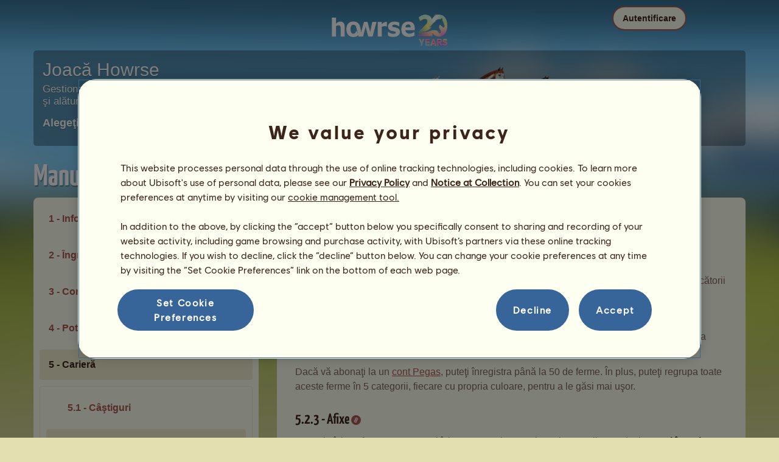

--- FILE ---
content_type: text/html; charset=utf-8
request_url: https://www.howrse.ro/aide/manuelEleveur/?type=section-5-2
body_size: 91073
content:
<!DOCTYPE html><html lang="ro" dir="ltr"><head><base href="https://www.howrse.ro/"/><meta http-equiv="Content-Type" content="text/html; charset=utf-8" /><title>Asistenţă pentru crescători, Reproducerea - Howrse</title><meta name="description" content="Carieră, află mai multe despre Reproducerea"/><meta name="google-site-verification" content="Ckc6gNBosaio9uMn4Wyymh2Go4Y6l70-GyPflXQcVPU" /><script type="text/javascript" nonce="de5ee1deb04347e1c478253746a193ae">
			var projectMode = "prod";
			var projectUrl = "https://www.howrse.ro";
			var projectDomain = "www.howrse.ro";
			var projectLang = "ro_RO";
			var projectImage = "//www.howrse.ro/media/equideo/image";
			var projectRequest = "aide%2FmanuelEleveur%2F";
			var internalError = "<div class=\"spacer-bottom align-left message message-style-1\"><div class=\"message-content content\">		<table class=\"width-100\">			<tr>				<td class=\"errorsBox-icon\"><a rel=\"nofollow\" id=\"agi-10250787001769006781\"><script type=\"text\/javascript\" nonce=\"de5ee1deb04347e1c478253746a193ae\">execWhenReady(function(){$(\"#agi-10250787001769006781\").on(\"click\", function(event){hideErrors(); return false;})});<\/script><img src=\"\/\/www.howrse.ro\/media\/equideo\/image\/\/components\/message\/picto-erreur.png\" class=\"errorsBox-icon-image\" alt=\"pictoerreur\"\/><\/a><\/td>				<td class=\"errorContent\"><h3><span style=\"color: #a00000\">Nu puteţi continua...<\/span><\/h3>A avut loc o eroare internă, vă rugăm să încercaţi mai târziu<\/td>			<\/tr>		<\/table><\/div><\/div>";
		</script><link rel="stylesheet" type="text/css" href="//www.howrse.ro/media/owlient/css/min//flags.css" />
<link rel="stylesheet" type="text/css" href="//www.howrse.ro/media/equideo/css/min//common/layout/background.css" />
<link rel="stylesheet" type="text/css" href="//www.howrse.ro/media/equideo/css/min//common/layout/container.css" />
<link rel="stylesheet" type="text/css" href="//www.howrse.ro/media/equideo/css/min//common/layout/content.css" />
<link rel="stylesheet" type="text/css" href="//www.howrse.ro/media/equideo/css/min//common/layout/header.css" />
<link rel="stylesheet" type="text/css" href="//www.howrse.ro/media/equideo/css/min//common/layout/footer.css" />
<link rel="stylesheet" type="text/css" href="//www.howrse.ro/media/equideo/css/min//common/layout/horsesprite.css" />
<link rel="stylesheet" type="text/css" href="//www.howrse.ro/media/equideo/css/min//common/layout/margins.css" />
<link rel="stylesheet" type="text/css" href="//www.howrse.ro/media/equideo/css/min//common/components/alerts.css" />
<link rel="stylesheet" type="text/css" href="//www.howrse.ro/media/equideo/css/min//common/components/avatar.css" />
<link rel="stylesheet" type="text/css" href="//www.howrse.ro/media/equideo/css/min//common/components/actionview.css" />
<link rel="stylesheet" type="text/css" href="//www.howrse.ro/media/equideo/css/min//common/components/block.css" />
<link rel="stylesheet" type="text/css" href="//www.howrse.ro/media/equideo/css/min//common/components/btn.css" />
<link rel="stylesheet" type="text/css" href="//www.howrse.ro/media/equideo/css/min//common/components/banners.css" />
<link rel="stylesheet" type="text/css" href="//www.howrse.ro/media/equideo/css/min//common/components/buttons.css" />
<link rel="stylesheet" type="text/css" href="//www.howrse.ro/media/equideo/css/min//common/components/carousel.css" />
<link rel="stylesheet" type="text/css" href="//www.howrse.ro/media/equideo/css/min//common/components/dipstick.css" />
<link rel="stylesheet" type="text/css" href="//www.howrse.ro/media/equideo/css/min//common/components/feedbacks.css" />
<link rel="stylesheet" type="text/css" href="//www.howrse.ro/media/equideo/css/min//common/components/fields.css" />
<link rel="stylesheet" type="text/css" href="//www.howrse.ro/media/equideo/css/min//common/components/gauges.css" />
<link rel="stylesheet" type="text/css" href="//www.howrse.ro/media/equideo/css/min//common/components/img.css" />
<link rel="stylesheet" type="text/css" href="//www.howrse.ro/media/equideo/css/min//common/components/listview.css" />
<link rel="stylesheet" type="text/css" href="//www.howrse.ro/media/equideo/css/min//common/components/menus.css" />
<link rel="stylesheet" type="text/css" href="//www.howrse.ro/media/equideo/css/min//common/components/modules.css" />
<link rel="stylesheet" type="text/css" href="//www.howrse.ro/media/equideo/css/min//common/components/popups.css" />
<link rel="stylesheet" type="text/css" href="//www.howrse.ro/media/equideo/css/min//common/components/popupview.css" />
<link rel="stylesheet" type="text/css" href="//www.howrse.ro/media/equideo/css/min//v5/desktop/components/popupview.css" />
<link rel="stylesheet" type="text/css" href="//www.howrse.ro/media/equideo/css/min//v5/desktop/components/btn.css" />
<link rel="stylesheet" type="text/css" href="//www.howrse.ro/media/equideo/css/min//common/components/popupconfirm.css" />
<link rel="stylesheet" type="text/css" href="//www.howrse.ro/media/equideo/css/min//common/components/svg.css" />
<link rel="stylesheet" type="text/css" href="//www.howrse.ro/media/equideo/css/min//common/components/tag.css" />
<link rel="stylesheet" type="text/css" href="//www.howrse.ro/media/equideo/css/min//common/components/timers.css" />
<link rel="stylesheet" type="text/css" href="//www.howrse.ro/media/equideo/css/min//common/components/texts.css" />
<link rel="stylesheet" type="text/css" href="//www.howrse.ro/media/equideo/css/min//common/components/tutorial.css" />
<link rel="stylesheet" type="text/css" href="//www.howrse.ro/media/equideo/css/min//common/components/popover.css" />
<link rel="stylesheet" type="text/css" href="//www.howrse.ro/media/equideo/css/min//common/components/rowguecard.css" />
<link rel="stylesheet" type="text/css" href="//www.howrse.ro/media/equideo/css/min//v5/desktop/components/stickout.css" />
<link rel="stylesheet" type="text/css" href="//www.howrse.ro/media/equideo/css/min//common/animations/animate.css" />
<link rel="stylesheet" type="text/css" href="//www.howrse.ro/media/equideo/css/min//v4/ltr/animations/generic.css" />
<link rel="stylesheet" type="text/css" href="//www.howrse.ro/media/equideo/css/min//v4/ltr/animations/tutoriel.css" />
<link rel="stylesheet" type="text/css" href="//www.howrse.ro/media/equideo/css/min//v4/ltr/animations/festivites.css" />
<link rel="stylesheet" type="text/css" href="//www.howrse.ro/media/equideo/css/min//v4/ltr/base/common.css" />
<link rel="stylesheet" type="text/css" href="//www.howrse.ro/media/equideo/css/min//v4/ltr/base/internal.css" />
<link rel="stylesheet" type="text/css" href="//www.howrse.ro/media/equideo/css/min//v4/ltr/components/actions.css" />
<link rel="stylesheet" type="text/css" href="//www.howrse.ro/media/equideo/css/min//v4/ltr/components/buttons.css" />
<link rel="stylesheet" type="text/css" href="//www.howrse.ro/media/equideo/css/min//v4/ltr/components/fields.css" />
<link rel="stylesheet" type="text/css" href="//www.howrse.ro/media/equideo/css/min//v4/ltr/components/gauges.css" />
<link rel="stylesheet" type="text/css" href="//www.howrse.ro/media/equideo/css/min//v4/ltr/components/popup.css" />
<link rel="stylesheet" type="text/css" href="//www.howrse.ro/media/equideo/css/min//v4/ltr/components/links.css" />
<link rel="stylesheet" type="text/css" href="//www.howrse.ro/media/equideo/css/min//v4/ltr/components/menus.css" />
<link rel="stylesheet" type="text/css" href="//www.howrse.ro/media/equideo/css/min//v4/ltr/components/messages.css" />
<link rel="stylesheet" type="text/css" href="//www.howrse.ro/media/equideo/css/min//v4/ltr/components/modules.css" />
<link rel="stylesheet" type="text/css" href="//www.howrse.ro/media/equideo/css/min//v4/ltr/components/scrollableContent.css" />
<link rel="stylesheet" type="text/css" href="//www.howrse.ro/media/equideo/css/min//v4/ltr/components/stars.css" />
<link rel="stylesheet" type="text/css" href="//www.howrse.ro/media/equideo/css/min//v4/ltr/components/slider.css" />
<link rel="stylesheet" type="text/css" href="//www.howrse.ro/media/equideo/css/min//v4/ltr/components/tabs.css" />
<link rel="stylesheet" type="text/css" href="//www.howrse.ro/media/equideo/css/min//v4/ltr/components/tooltips.css" />
<link rel="stylesheet" type="text/css" href="//www.howrse.ro/media/equideo/css/min//v4/ltr/layout/background.css" />
<link rel="stylesheet" type="text/css" href="//www.howrse.ro/media/equideo/css/min//v4/ltr/layout/container.css" />
<link rel="stylesheet" type="text/css" href="//www.howrse.ro/media/equideo/css/min//v4/ltr/layout/content.css" />
<link rel="stylesheet" type="text/css" href="//www.howrse.ro/media/equideo/css/min//v4/ltr/pages/acquisition/marketing.css" />
<link rel="stylesheet" type="text/css" href="//www.howrse.ro/media/equideo/css/min//common/vendor/cmp.css" />
<link rel="stylesheet" type="text/css" href="//www.howrse.ro/media/equideo/css/min//common/vendor/swiper.css" />
<link rel="stylesheet" type="text/css" href="//www.howrse.ro/media/equideo/css/min//v5/desktop/components/carousel.css" />
<link rel="stylesheet" type="text/css" href="//www.howrse.ro/media/equideo/css/min//v5/desktop/components/navchips.css" />
<link rel="stylesheet" type="text/css" href="//www.howrse.ro/media/equideo/css/min//v5/desktop/components/forms.css" />
<link rel="stylesheet" type="text/css" href="//www.howrse.ro/media/equideo/css/min//v5/desktop/components/grids.css" />
<link rel="stylesheet" type="text/css" href="//www.howrse.ro/media/equideo/css/min//v5/desktop/components/stocktake.css" />
<link rel="stylesheet" type="text/css" href="//www.howrse.ro/media/equideo/css/min//v5/desktop/components/texts.css" />
<link rel="stylesheet" type="text/css" href="//www.howrse.ro/media/equideo/css/min//v5/desktop/components/ribbon.css" />
<link rel="stylesheet" type="text/css" href="//www.howrse.ro/media/equideo/css/min//v5/desktop/components/stars.css" />
<link rel="stylesheet" type="text/css" href="//www.howrse.ro/media/equideo/css/min//v5/desktop/animations/layout.css" />
<link rel="stylesheet" type="text/css" href="//www.howrse.ro/media/equideo/css/min//v5/desktop/animations/operation.css" />
<link rel="stylesheet" type="text/css" href="//www.howrse.ro/media/equideo/css/min//v5/desktop/layout/header.css" />
<link rel="stylesheet" type="text/css" href="//www.howrse.ro/media/equideo/css/min//v5/desktop/layout/container.css" />
<link rel="stylesheet" type="text/css" href="//www.howrse.ro/media/equideo/css/min//v5/desktop/layout/content.css" />
<link rel="stylesheet" type="text/css" href="//www.howrse.ro/media/equideo/css/min//v5/desktop/layout/operation.css" />
<link rel="stylesheet" type="text/css" href="//www.howrse.ro/media/equideo/css/min//v5/desktop/components/actionview.css" />
<link rel="stylesheet" type="text/css" href="//www.howrse.ro/media/equideo/css/min//v5/desktop/components/buttons.css" />
<link rel="stylesheet" type="text/css" href="//www.howrse.ro/media/equideo/css/min//v5/desktop/components/checklist.css" />
<link rel="stylesheet" type="text/css" href="//www.howrse.ro/media/equideo/css/min//v5/desktop/components/collectionview.css" />
<link rel="stylesheet" type="text/css" href="//www.howrse.ro/media/equideo/css/min//v5/desktop/components/feedbacks.css" />
<link rel="stylesheet" type="text/css" href="//www.howrse.ro/media/equideo/css/min//v5/desktop/components/gauges.css" />
<link rel="stylesheet" type="text/css" href="//www.howrse.ro/media/equideo/css/min//v5/desktop/components/links.css" />
<link rel="stylesheet" type="text/css" href="//www.howrse.ro/media/equideo/css/min//v5/desktop/components/listview.css" />
<link rel="stylesheet" type="text/css" href="//www.howrse.ro/media/equideo/css/min//v5/desktop/components/pagination.css" />
<link rel="stylesheet" type="text/css" href="//www.howrse.ro/media/equideo/css/min//v5/desktop/components/progressbar.css" />
<link rel="stylesheet" type="text/css" href="//www.howrse.ro/media/equideo/css/min//v5/desktop/components/modules.css" />
<link rel="stylesheet" type="text/css" href="//www.howrse.ro/media/equideo/css/min//v5/desktop/components/messages.css" />
<link rel="stylesheet" type="text/css" href="//www.howrse.ro/media/equideo/css/min//v5/desktop/components/range.css" />
<link rel="stylesheet" type="text/css" href="//www.howrse.ro/media/equideo/css/min//v5/desktop/components/swiper.css" />
<link rel="stylesheet" type="text/css" href="//www.howrse.ro/media/equideo/css/min//v5/desktop/components/slider.css" />
<link rel="stylesheet" type="text/css" href="//www.howrse.ro/media/equideo/css/min//v5/desktop/components/superellipse.css" />
<link rel="stylesheet" type="text/css" href="//www.howrse.ro/media/equideo/css/min//v5/desktop/components/tables.css" />
<link rel="stylesheet" type="text/css" href="//www.howrse.ro/media/equideo/css/min//v5/desktop/components/tabs.css" />
<link rel="stylesheet" type="text/css" href="//www.howrse.ro/media/equideo/css/min//v5/desktop/components/tooltips.css" />
<link rel="stylesheet" type="text/css" href="//www.howrse.ro/media/equideo/css/min//v5/desktop/pages/promote.css" />
<link rel="stylesheet" type="text/css" href="//www.howrse.ro/media/equideo/css/min//v5/desktop/layout/operation.css" />
<link rel="stylesheet" type="text/css" href="//www.howrse.ro/media/equideo/css/min//common/vendor/yanoneubibold.css" />
<link rel="stylesheet" type="text/css" href="//www.howrse.ro/media/equideo/css/min//common/vendor/cosmows.css" />
<script type="text/javascript" src="//www.howrse.ro/media/sowcle/js/min//lib/jquery/jquery-1.8.3.js" charset="utf-8"></script>
<script type="text/javascript" src="//www.howrse.ro/media/sowcle/js/min//api.js" charset="utf-8"></script>
<script type="text/javascript" src="//www.howrse.ro/media/sowcle/js/min//script.js" charset="utf-8"></script>
<script type="text/javascript" src="//www.howrse.ro/media/sowcle/js/min//jAjax.js" charset="utf-8"></script>
<script type="text/javascript" src="//www.howrse.ro/media/sowcle/js/min//advertising.js" charset="utf-8"></script>
<script type="text/javascript" src="//www.howrse.ro/media/sowcle/js/min//coaccount.js" charset="utf-8"></script>
<script type="text/javascript" src="//www.howrse.ro/media/sowcle/js/min//user.js" charset="utf-8"></script>
<script type="text/javascript" src="//www.howrse.ro/media/equideo/js/min//user.js" charset="utf-8"></script>
<script type="text/javascript" src="//www.howrse.ro/media/equideo/js/min//lib/confetti.js" charset="utf-8"></script>
<script type="text/javascript" src="//www.howrse.ro/media/equideo/js/min//ufo.js" charset="utf-8"></script>
<script type="text/javascript" src="//www.howrse.ro/media/equideo/js/min//navigation.js" charset="utf-8"></script>
<script type="text/javascript" src="//www.howrse.ro/media/equideo/js/min//script.js" charset="utf-8"></script>
<script type="text/javascript" src="//www.howrse.ro/media/equideo/js/min//xads.js" charset="utf-8"></script>
<script type="text/javascript" src="//www.howrse.ro/media/equideo/js/min//lib/jquery/jquery.mousewheel.js" charset="utf-8"></script>
<script type="text/javascript" src="//www.howrse.ro/media/equideo/js/min//components/slider.js" charset="utf-8"></script>
<script type="text/javascript" src="//www.howrse.ro/media/equideo/js/min//components/scrollable-content.js" charset="utf-8"></script>
<script type="text/javascript" src="//www.howrse.ro/media/equideo/js/min//lib/getDevicePixelRatio.js" charset="utf-8"></script>
<script type="text/javascript" src="//www.howrse.ro/media/equideo/js/min//lib/rangeslider.js" charset="utf-8"></script>
<script type="text/javascript" src="//www.howrse.ro/media/equideo/js/min//lib/autotrack/autotrack.js" charset="utf-8"></script>
<script type="text/javascript" src="//www.howrse.ro/media/equideo/js/min//autoPromo.js" charset="utf-8"></script>
<script type="text/javascript" src="//www.howrse.ro/media/equideo/js/min//notification.js" charset="utf-8"></script>
<script type="text/javascript" src="//www.howrse.ro/media/equideo/js/min//components/popover.js" charset="utf-8"></script>
<script type="text/javascript" src="//www.howrse.ro/media/equideo/js/min//popups.js" charset="utf-8"></script>
<script type="text/javascript" src="//www.howrse.ro/media/equideo/js/min//manuel.js" charset="utf-8"></script>




<script type="text/javascript" src="//www.howrse.ro/media/equideo/js/min//temporaryBreed.js" charset="utf-8"></script>
<script type="text/javascript" src="//www.howrse.ro/media/equideo/js/min//inscription.js" charset="utf-8"></script>
<script type="text/javascript" src="https://ubistatic-a.ubisoft.com/0106/prod-cmp/global/tracking/analyticssdk.js" charset="utf-8"></script>
<meta name="viewport" content="width=1280, user-scalable=yes" /><meta http-equiv="X-UA-Compatible" content="IE=edge" /><meta http-equiv="Cache-control" content="max-age=600, s-maxage=600, public" /><meta name="expires" content="Thu, 22 Jan 2026 01:00:00 +0000" /><meta name="copyright" content="Owlient SAS. All Rights Reserved." /><script type="text/javascript" nonce="de5ee1deb04347e1c478253746a193ae">const wa_data = {"appId":"79b153cf-7c8a-4b96-82f2-6699699f8478","domain":"www.howrse.ro","environment":"PROD","language":"en","country":"RO","enableAdobeAnalytics":false,"brand":"Howrse","game":"Howrse"};
			window.adobeAnalytics.init(wa_data);</script><script type="text/javascript" nonce="de5ee1deb04347e1c478253746a193ae">(function(d) {
var o = d.createElement;
d.createElement = function() {
  var e = o.apply(d, arguments);
  if (e.tagName === "SCRIPT") {
    e.setAttribute("nonce", "de5ee1deb04347e1c478253746a193ae");
  }
  return e;
}
})(document);</script></head><body id="global" class="body--ltr body--chrome body--mac template-v5 nopub body--blurred breeder-manual disconnected animation body--emptytop is-desktop immersive"><div id="infoBox" style="display: none;"></div>
		<div id="messageBox" style="display: none;"></div>
		<div id="errorsBox" style="display: none;"></div>
		<div id="tutorial" style="display: none;"></div>
		<div id="loading" style="display: none;"></div><script type="text/javascript" nonce="de5ee1deb04347e1c478253746a193ae">execWhenReady(function(){$("#background").on("click", function(event){hideCurrentBox()})});</script><div id="background" style="display: none;"></div><script type="text/javascript" nonce="de5ee1deb04347e1c478253746a193ae">var tooltipHandler = new TooltipHandler($("#infoBox"));tooltipHandler.getTooltipWrapperTheme = function(theme) {
					return "<div class=\"tooltip-style-" + theme + "\"><span class=\"tooltipMessage\"></span><div class=\"arrow coche\"></div></div>";
				};

				tooltipHandler.getTooltipMessageElement = function($tooltip) {
					return $tooltip.find('.tooltipMessage');
				};</script><div id="container"><aside id="top-subscription" class="module module-inscription dir"><form class="sowcle-form" action="javascript:;" method="post" id="inscription"><script type="text/javascript" nonce="de5ee1deb04347e1c478253746a193ae">execWhenReady(function(){$("#inscription").on("submit", function(event){return lock("id:inscription", 1000) &&  AjaxJSON(DoInscriptionAjax)})});</script><div class="grid-table width-100"><div class="grid-row"><div class="grid-cell align-top width-50 spacer-large-left spacer-large-right"><h2 class="module-inscription-title spacer-large-top">Joacă Howrse</h2><p class="module-inscription-subtitle spacer-large-bottom spacer-large-right">Gestionaţi Centrul de echitaţie la care visaţi</br>şi alăturaţi-vă unei comunităţi de milioane de jucători!</p><label for="name">Alegeţi-vă primul cal:</label></div><div class="grid-cell align-midle width-25 carousel-col" id="carousel-col"><div id="carousel-col-content"><div id="sub-carousel" class="clear"><script type="text/javascript" nonce="de5ee1deb04347e1c478253746a193ae">execWhenReady(function(){$("#sub-carousel-prev").on("click", function(event){return lock('carousel__nav', 300) && subCarouselPrev()})});</script><div id="sub-carousel-prev" class="sub-carousel-nav sub-carousel-prev-off float-left"></div><div id="sub-carousel-content" class="float-left" data-races="10" data-current=0 data-delay=300><figure index="0" idrace="3" animaltype="cheval" race="Paint Horse" idrobe="67" alt="Cal de călărit Paint Horse Roib pag" style="display:none;background-image:url(/media/equideo/image/chevaux/adulte/americain/forelock/alz.png),url(/media/equideo/image/chevaux/adulte/americain/mane/cr0/alz.png),url(/media/equideo/image/chevaux/adulte/americain/tail/br0/alz.png),url(/media/equideo/image/chevaux/adulte/americain/marking/ov.png),url(/media/equideo/image/chevaux/adulte/americain/body/alz.png),url(/media/equideo/image/chevaux/adulte/americain/shadow.png);" class="cheval-icone  horsesprite horsesprite--120" id=""><figcaption class="hide">Cal de călărit Paint Horse Roib pag</figcaption></figure><figure index="1" idrace="5" animaltype="cheval" race="Hanoverian" idrobe="26" alt="Cal de călărit Hanoverian Murg" style="display:none;background-image:url(/media/equideo/image/chevaux/adulte/sport-massif/forelock/nr.png),url(/media/equideo/image/chevaux/adulte/sport-massif/mane/cr0/nr.png),url(/media/equideo/image/chevaux/adulte/sport-massif/tail/br0/nr.png),url(/media/equideo/image/chevaux/adulte/sport-massif/body/bai.png),url(/media/equideo/image/chevaux/adulte/sport-massif/shadow.png);" class="cheval-icone  horsesprite horsesprite--120" id=""><figcaption class="hide">Cal de călărit Hanoverian Murg</figcaption></figure><figure index="2" idrace="9" animaltype="poney" race="Shetland" idrobe="3" alt="Cal de călărit Shetland Negru" style="display:none;background-image:url(/media/equideo/image/chevaux/adulte/shetland/forelock/nr.png),url(/media/equideo/image/chevaux/adulte/shetland/mane/cr0/nr.png),url(/media/equideo/image/chevaux/adulte/shetland/tail/br0/nr.png),url(/media/equideo/image/chevaux/adulte/shetland/body/nr.png),url(/media/equideo/image/chevaux/adulte/shetland/shadow.png);" class="cheval-icone  horsesprite horsesprite--120" id=""><figcaption class="hide">Cal de călărit Shetland Negru</figcaption></figure><figure index="3" idrace="10" animaltype="poney" race="Connemara" idrobe="33" alt="Cal de călărit Connemara Sur rotat" style="display:none;background-image:url(/media/equideo/image/chevaux/adulte/poney-leger/forelock/gr-pml.png),url(/media/equideo/image/chevaux/adulte/poney-leger/mane/cr0/gr-pml.png),url(/media/equideo/image/chevaux/adulte/poney-leger/tail/br0/gr-pml.png),url(/media/equideo/image/chevaux/adulte/poney-leger/body/gr-pml.png),url(/media/equideo/image/chevaux/adulte/poney-leger/shadow.png);" class="cheval-icone  horsesprite horsesprite--120" id=""><figcaption class="hide">Cal de călărit Connemara Sur rotat</figcaption></figure><figure index="4" idrace="11" animaltype="poney" race="Fjord" idrobe="62" alt="Cal de călărit Fjord Rodblakk" style="display:none;background-image:url(/media/equideo/image/chevaux/adulte/fjord/forelock/rbk.png),url(/media/equideo/image/chevaux/adulte/fjord/mane/cr0/rbk.png),url(/media/equideo/image/chevaux/adulte/fjord/tail/br0/rbk.png),url(/media/equideo/image/chevaux/adulte/fjord/body/rbk.png),url(/media/equideo/image/chevaux/adulte/fjord/shadow.png);" class="cheval-icone  horsesprite horsesprite--120" id=""><figcaption class="hide">Cal de călărit Fjord Rodblakk</figcaption></figure><figure index="5" idrace="19" animaltype="poney" race="Haflinger" idrobe="29" alt="Cal de călărit Haflinger Pacomira " style="display:none;background-image:url(/media/equideo/image/chevaux/adulte/poney-lourd/forelock/cl.png),url(/media/equideo/image/chevaux/adulte/poney-lourd/mane/cr0/cl.png),url(/media/equideo/image/chevaux/adulte/poney-lourd/tail/br0/cl.png),url(/media/equideo/image/chevaux/adulte/poney-lourd/body/alz.png),url(/media/equideo/image/chevaux/adulte/poney-lourd/shadow.png);" class="cheval-icone  horsesprite horsesprite--120" id=""><figcaption class="hide">Cal de călărit Haflinger Pacomira </figcaption></figure><figure index="6" idrace="21" animaltype="cheval" race="Shagya Arabian" idrobe="3" alt="Cal de călărit Shagya Arabian Negru" style="display:none;background-image:url(/media/equideo/image/chevaux/adulte/arabe/forelock/nr.png),url(/media/equideo/image/chevaux/adulte/arabe/mane/cr0/nr.png),url(/media/equideo/image/chevaux/adulte/arabe/tail/br0/nr.png),url(/media/equideo/image/chevaux/adulte/arabe/body/nr.png),url(/media/equideo/image/chevaux/adulte/arabe/shadow.png);" class="cheval-icone  horsesprite horsesprite--120" id=""><figcaption class="hide">Cal de călărit Shagya Arabian Negru</figcaption></figure><figure index="7" idrace="23" animaltype="cheval" race="Nokota" idrobe="30" alt="Cal de călărit Nokota Murg închis" style="display:none;background-image:url(/media/equideo/image/chevaux/adulte/nokota/forelock/nr.png),url(/media/equideo/image/chevaux/adulte/nokota/mane/cr0/nr.png),url(/media/equideo/image/chevaux/adulte/nokota/tail/br0/nr.png),url(/media/equideo/image/chevaux/adulte/nokota/body/bai-b.png),url(/media/equideo/image/chevaux/adulte/nokota/shadow.png);" class="cheval-icone  horsesprite horsesprite--120" id=""><figcaption class="hide">Cal de călărit Nokota Murg închis</figcaption></figure><figure index="8" idrace="24" animaltype="cheval" race="Knabstrupper" idrobe="86" alt="Cal de călărit Knabstrupper Bay Leopard" style="display:none;background-image:url(/media/equideo/image/chevaux/adulte/knabstrup/forelock/gr-c.png),url(/media/equideo/image/chevaux/adulte/knabstrup/mane/cr0/gr-c.png),url(/media/equideo/image/chevaux/adulte/knabstrup/tail/br0/gr-c.png),url(/media/equideo/image/chevaux/adulte/knabstrup/marking/leo.png),url(/media/equideo/image/chevaux/adulte/knabstrup/body/bai.png),url(/media/equideo/image/chevaux/adulte/knabstrup/shadow.png);" class="cheval-icone  horsesprite horsesprite--120" id=""><figcaption class="hide">Cal de călărit Knabstrupper Bay Leopard</figcaption></figure><figure index="9" idrace="29" animaltype="cheval" race="Irish Hunter" idrobe="32" alt="Cal de călărit Irish Hunter Sur" style="display:none;background-image:url(/media/equideo/image/chevaux/adulte/sport-massif/forelock/gr-c.png),url(/media/equideo/image/chevaux/adulte/sport-massif/mane/cr0/gr-c.png),url(/media/equideo/image/chevaux/adulte/sport-massif/tail/br0/gr-c.png),url(/media/equideo/image/chevaux/adulte/sport-massif/body/gr-c.png),url(/media/equideo/image/chevaux/adulte/sport-massif/shadow.png);" class="cheval-icone  horsesprite horsesprite--120" id=""><figcaption class="hide">Cal de călărit Irish Hunter Sur</figcaption></figure></div><script type="text/javascript" nonce="de5ee1deb04347e1c478253746a193ae">execWhenReady(function(){$("#sub-carousel-next").on("click", function(event){return lock('carousel__nav', 300) && subCarouselNext()})});</script><div id="sub-carousel-next" class="sub-carousel-nav sub-carousel-next-off float-right"></div><input name="race" id="race" type="hidden"/><input name="robe" id="robe" type="hidden"/><input name="type" id="type" type="hidden"/></div><strong id="sub-carousel-choice" class="display-block align-center font-large"></strong><script type="text/javascript" nonce="de5ee1deb04347e1c478253746a193ae">
			window.onload = function() {
				subCarouselInit();
			};
		</script></div></div><div class="grid-cell align-middle align-center width-25 spacer-large-left"><div class="landing-register clear"><div class="align-center"><a class="btn--primary btn" href="inscription/inscription" data-role="none"><span class="btn__label"><span class="btn__label__text">Înscriere</span></span></a></div></div></div></div></div><input name="inscriptionEtape" id="inscriptionEtape" type="hidden" value="3"/><input name="inscriptionViaBandeau" id="inscriptionViaBandeau" type="hidden" value="1"/></form></aside><header id="header" class="item-relative header--disconnected"><div class="header-logo align-center"><a href="/"><img src="//www.howrse.ro/media/equideo/image//interface/header/logo/disconnected/howrse-v5.png" alt="howrse – un joc owlient"/></a><span class="header-account-flag-ro"><span class="hide">ro</span></span></div><div class="header--connexion item-absolute"><nav class="header-login float-right"><div class="header-login-button"><script type="text/javascript" nonce="de5ee1deb04347e1c478253746a193ae">execWhenReady(function(){$("#header-login-label").on("click", function(event){loginSubmenu(this);})});</script><button class="header-login-label btn--primary btn--outline btn" id="header-login-label" type="submit" data-role="none"><span class="btn__label"><span class="btn__label__text">Autentificare</span></span></button><div class="menu submenu-style-1 align-js" data-theme="1"><form class="sowcle-form header-login-form" action="javascript:;" method="post" id="authentification"><script type="text/javascript" nonce="de5ee1deb04347e1c478253746a193ae">execWhenReady(function(){$("#authentification").on("submit", function(event){AjaxJSON(AuthentificationAjax); return false;})});</script><input value="c7b13ec3fbb0ed0003e4903147448f5a" name="412d8" id="authentification412d8" type="hidden"/><input placeholder="Nume de utilizator" class="input spacer-large-bottom input-style-0" required="required" autocapitalize="off" autocorrect="off" autocomplete="off" name="login" id="login" type="text" value=""/><input placeholder="Parolă" class="input spacer-large-bottom input-style-0" required="required" autocapitalize="off" autocorrect="off" name="password" id="password" type="password" value=""/><div class="grid-table align-middle spacer-large-bottom spacer-auto"><div class="grid-row row-0 even"><div class="grid-cell even first  spacer-right"><input class="checkbox checkbox-style-0" name="autoidentification" id="autoidentification" type="checkbox" value="1"/><label for="autoidentification" class="bogus-checkbox-style-0"></label></div><div class="grid-cell odd last  spacer-right"><label class="label-checkbox text--s text--primary" for="autoidentification">Rămâneţi autentificat</label></div></div></div><input name="authentificationRedirection" id="authentificationRedirection" type="hidden"/><input name="authentificationIsBoxStyle" id="authentificationIsBoxStyle" type="hidden" value=""/><div class="align-center"><script type="text/javascript" nonce="de5ee1deb04347e1c478253746a193ae">execWhenReady(function(){$("#authentificationSubmit").on("click", function(event){return lock("id:authentificationSubmit");})});</script><button class="spacer-bottom btn--primary btn form__submit button button-style-submit" data-role="none" type="submit" name="authentificationSubmit" id="authentificationSubmit" style="" data-anim="0"><span class="button-align-submit"><span class="button-inner-submit"><span class="button-text-submit">Conectare </span></span></span></button><div></form><script type="text/javascript" nonce="de5ee1deb04347e1c478253746a193ae">function submitAuthentification() {
	$('#authentification').submit();
};</script>
			<div class="box" id="loginLocaliseeBox" style="display: none; width: 500px" ><div class="popup popup-style-0"><a class="close-popup right" href="#" rel="nofollow" id="agi-20263024001769006781"><script type="text/javascript" nonce="de5ee1deb04347e1c478253746a193ae">execWhenReady(function(){$("#agi-20263024001769006781").on("click", function(event){hideBox('loginLocaliseeBox'); return false;})});</script></a><div id="loginLocaliseeContent" ></div></div></div><aside class="align-center popupview popupview--s" id="forgottenBox"><script type="text/javascript" nonce="de5ee1deb04347e1c478253746a193ae">execWhenReady(function(){$("#agi-30263643001769006781").on("click", function(event){hideBox('forgottenBox')})});</script><button class="popupview__close svg" data-qname="common-error" id="agi-30263643001769006781"><svg viewBox="0 0 48 48" xmlns="http://www.w3.org/2000/svg"><path d="m38.5536195 10.2698132c1.6510975 1.6629065 1.6693771 4.3470466.0411334 5.9662521l-8.1547529 8.1719347 8.1980442 8.1804805c1.6192055 1.6282437 1.5830311 4.3125653-.0783993 5.965139-1.6614303 1.6525736-4.3455704 1.6708532-5.9647759.0426095l-8.173869-8.156229-8.1800224 8.1980442c-1.6282436 1.6192055-4.3125653 1.5830311-5.9651389-.0783993-1.65257372-1.6614303-1.67085327-4.3455704-.0426096-5.9647759l8.1557709-8.173869-8.1975861-8.1800224c-1.61920548-1.6282436-1.58303106-4.3125653.0783993-5.9651389 1.6629065-1.65109761 4.3470466-1.66937715 5.9662521-.0411335l8.1719347 8.1542948 8.1804805-8.1975861c1.6282437-1.61920548 4.3125653-1.58303106 5.965139.0783993z"/></svg></button><div class="popupview__image"><img src="//www.howrse.ro/media/equideo/image//tutoriel/v5/doubt.png" class="popupview__image__asset" alt="doubt"/></div><h2 class="popupview__title yanoneubibold-30 text--primary">Parolă uitată</h2><div class="popupview__content mb--2 px--2"><p class="text--m text--secondary">Introduceţi numele de autentificare şi adresa de e-mail asociată acestuia pentru a putea să obţineţi instrucţiunile despre cum să vă resetați parola.</p><p class="text--s text--secondary">Dacă aveți mai puțin de 16 ani, aceasta este adresa de e-mail a părinților.</p></div><form class="sowcle-form" action="javascript:;" method="post" id="forgotten"><script type="text/javascript" nonce="de5ee1deb04347e1c478253746a193ae">execWhenReady(function(){$("#forgotten").on("submit", function(event){return lock("id:forgotten", 1000) &&  AjaxJSON(ForgottenAjax)})});</script><div class="popupview-form"><script type="text/javascript" nonce="de5ee1deb04347e1c478253746a193ae">execWhenReady(function(){$("#forgottenEmail").on("input", function(event){forgottenEmailUpdate();})});</script><input placeholder="E-mail (al dvs. sau al părinţilor dvs.)" required="1" class="input form__text" name="forgottenEmail" id="forgottenEmail" type="text"/><div id="forgottenParental" class="pt--2" style="display: none; visiblity: hidden"><label class="form__label" for="forgottenLogin">Introduceţi ID-ul pentru a vă conecta la acest cont</label><input placeholder="Nume de autentificare" class="input mt--1 form__text" name="forgottenLogin" id="forgottenLogin" type="text"/></div></div><div class="popupview__bottom"><button class="btn--primary btn" type="submit" data-role="none"><span class="btn__label"><span class="btn__label__text">Resetare parola mea</span></span></button><footer class="popupview__footer pt--1"><p id="forgottenLoginLink" class="text--s" style="display: none; visiblity: hidden"><a href="https://support.owlient.eu/?cat=490&amp;ref=https%3A%2F%2Fwww.howrse.ro">Aţi uitat numele de autentificare?</a></p></footer></div></form></aside><div id="login-content-error"></div><p class="align-center"><a rel="nofollow" class="link text--link text--s" id="agi-40263695001769006781"><script type="text/javascript" nonce="de5ee1deb04347e1c478253746a193ae">execWhenReady(function(){$("#agi-40263695001769006781").on("click", function(event){if(lock('forgotten')) {showBox('forgottenBox', {}); return false; } else { return false; }})});</script>Ați uitat parola?</a></p></div></div></nav></div></header><main id="content" class="content content--immersive"><section id="page-contents" class="clear"><section class="content__middle"><header class="clear"><h1 class="page-title yanoneubibold-50 float-left pb--1">Manualul crescătorului</h1></header><div class="row"><div class="pt--0 row__cell--4"><div id="menu"><nav class="bg--primary px--1 py--1 mb--3 block"><div class="block__content"><ul class="tabsystem"><li class="tabsystem__li"><a class="tabsystem__li__label" rel="nofollow" id="agi-410264875001769006781"><script type="text/javascript" nonce="de5ee1deb04347e1c478253746a193ae">execWhenReady(function(){$("#agi-410264875001769006781").on("click", function(event){displayTabManuel("section-1-1", "manuelEleveur");})});</script>1 - Informaţii generale</a><ul class="tabsystem"><li class="tabsystem__li"><a class="tabsystem__li__label" rel="nofollow" id="agi-50263938001769006781"><script type="text/javascript" nonce="de5ee1deb04347e1c478253746a193ae">execWhenReady(function(){$("#agi-50263938001769006781").on("click", function(event){displayTabManuel("section-1-1", "manuelEleveur");})});</script>1.1 - Timp</a></li><li class="tabsystem__li"><a class="tabsystem__li__label" rel="nofollow" id="agi-60263964001769006781"><script type="text/javascript" nonce="de5ee1deb04347e1c478253746a193ae">execWhenReady(function(){$("#agi-60263964001769006781").on("click", function(event){displayTabManuel("section-1-2", "manuelEleveur");})});</script>1.2 - Vreme şi anotimpuri</a></li><li class="tabsystem__li"><a class="tabsystem__li__label" rel="nofollow" id="agi-70263982001769006781"><script type="text/javascript" nonce="de5ee1deb04347e1c478253746a193ae">execWhenReady(function(){$("#agi-70263982001769006781").on("click", function(event){displayTabManuel("section-1-3", "manuelEleveur");})});</script>1.3 - Clasamente</a></li><li class="tabsystem__li"><a class="tabsystem__li__label" rel="nofollow" id="agi-80263997001769006781"><script type="text/javascript" nonce="de5ee1deb04347e1c478253746a193ae">execWhenReady(function(){$("#agi-80263997001769006781").on("click", function(event){displayTabManuel("section-1-4", "manuelEleveur");})});</script>1.4 - Schimburi</a></li><li class="tabsystem__li"><a class="tabsystem__li__label" rel="nofollow" id="agi-90264012001769006781"><script type="text/javascript" nonce="de5ee1deb04347e1c478253746a193ae">execWhenReady(function(){$("#agi-90264012001769006781").on("click", function(event){displayTabManuel("section-1-5", "manuelEleveur");})});</script>1.5 - Siguranţă</a></li><li class="tabsystem__li"><a class="tabsystem__li__label" rel="nofollow" id="agi-100264028001769006781"><script type="text/javascript" nonce="de5ee1deb04347e1c478253746a193ae">execWhenReady(function(){$("#agi-100264028001769006781").on("click", function(event){displayTabManuel("section-1-6", "manuelEleveur");})});</script>1.6 - Partajarea contului</a></li><li class="tabsystem__li"><a class="tabsystem__li__label" rel="nofollow" id="agi-110264042001769006781"><script type="text/javascript" nonce="de5ee1deb04347e1c478253746a193ae">execWhenReady(function(){$("#agi-110264042001769006781").on("click", function(event){displayTabManuel("section-1-7", "manuelEleveur");})});</script>1.7 - Permise</a></li><li class="tabsystem__li"><a class="tabsystem__li__label" rel="nofollow" id="agi-120264056001769006781"><script type="text/javascript" nonce="de5ee1deb04347e1c478253746a193ae">execWhenReady(function(){$("#agi-120264056001769006781").on("click", function(event){displayTabManuel("section-1-8", "manuelEleveur");})});</script>1.8 - Contul dvs.</a></li></ul></li><li class="tabsystem__li"><a class="tabsystem__li__label" rel="nofollow" id="agi-420264882001769006781"><script type="text/javascript" nonce="de5ee1deb04347e1c478253746a193ae">execWhenReady(function(){$("#agi-420264882001769006781").on("click", function(event){displayTabManuel("section-2-1", "manuelEleveur");})});</script>2 - Îngrijirea cailor dvs.</a><ul class="tabsystem"><li class="tabsystem__li"><a class="tabsystem__li__label" rel="nofollow" id="agi-130264126001769006781"><script type="text/javascript" nonce="de5ee1deb04347e1c478253746a193ae">execWhenReady(function(){$("#agi-130264126001769006781").on("click", function(event){displayTabManuel("section-2-1", "manuelEleveur");})});</script>2.1 - Găzduire</a></li><li class="tabsystem__li"><a class="tabsystem__li__label" rel="nofollow" id="agi-140264145001769006781"><script type="text/javascript" nonce="de5ee1deb04347e1c478253746a193ae">execWhenReady(function(){$("#agi-140264145001769006781").on("click", function(event){displayTabManuel("section-2-2", "manuelEleveur");})});</script>2.2 - Nutreţ</a></li><li class="tabsystem__li"><a class="tabsystem__li__label" rel="nofollow" id="agi-150264160001769006781"><script type="text/javascript" nonce="de5ee1deb04347e1c478253746a193ae">execWhenReady(function(){$("#agi-150264160001769006781").on("click", function(event){displayTabManuel("section-2-3", "manuelEleveur");})});</script>2.3 - Vitalitate</a></li><li class="tabsystem__li"><a class="tabsystem__li__label" rel="nofollow" id="agi-160264175001769006781"><script type="text/javascript" nonce="de5ee1deb04347e1c478253746a193ae">execWhenReady(function(){$("#agi-160264175001769006781").on("click", function(event){displayTabManuel("section-2-4", "manuelEleveur");})});</script>2.4 - Magazin</a></li><li class="tabsystem__li"><a class="tabsystem__li__label" rel="nofollow" id="agi-170264189001769006781"><script type="text/javascript" nonce="de5ee1deb04347e1c478253746a193ae">execWhenReady(function(){$("#agi-170264189001769006781").on("click", function(event){displayTabManuel("section-2-5", "manuelEleveur");})});</script>2.5 - Piaţa Neagră</a></li></ul></li><li class="tabsystem__li"><a class="tabsystem__li__label" rel="nofollow" id="agi-430264888001769006781"><script type="text/javascript" nonce="de5ee1deb04347e1c478253746a193ae">execWhenReady(function(){$("#agi-430264888001769006781").on("click", function(event){displayTabManuel("section-3-1", "manuelEleveur");})});</script>3 - Competiţii</a><ul class="tabsystem"><li class="tabsystem__li"><a class="tabsystem__li__label" rel="nofollow" id="agi-180264226001769006781"><script type="text/javascript" nonce="de5ee1deb04347e1c478253746a193ae">execWhenReady(function(){$("#agi-180264226001769006781").on("click", function(event){displayTabManuel("section-3-1", "manuelEleveur");})});</script>3.1 - Specialitate şi echipamente</a></li><li class="tabsystem__li"><a class="tabsystem__li__label" rel="nofollow" id="agi-190264242001769006781"><script type="text/javascript" nonce="de5ee1deb04347e1c478253746a193ae">execWhenReady(function(){$("#agi-190264242001769006781").on("click", function(event){displayTabManuel("section-3-2", "manuelEleveur");})});</script>3.2 - Antrenament</a></li><li class="tabsystem__li"><a class="tabsystem__li__label" rel="nofollow" id="agi-200264257001769006781"><script type="text/javascript" nonce="de5ee1deb04347e1c478253746a193ae">execWhenReady(function(){$("#agi-200264257001769006781").on("click", function(event){displayTabManuel("section-3-3", "manuelEleveur");})});</script>3.3 - Discipline</a></li><li class="tabsystem__li"><a class="tabsystem__li__label" rel="nofollow" id="agi-210264272001769006781"><script type="text/javascript" nonce="de5ee1deb04347e1c478253746a193ae">execWhenReady(function(){$("#agi-210264272001769006781").on("click", function(event){displayTabManuel("section-3-4", "manuelEleveur");})});</script>3.4 - Rozete</a></li><li class="tabsystem__li"><a class="tabsystem__li__label" rel="nofollow" id="agi-220264285001769006781"><script type="text/javascript" nonce="de5ee1deb04347e1c478253746a193ae">execWhenReady(function(){$("#agi-220264285001769006781").on("click", function(event){displayTabManuel("section-3-5", "manuelEleveur");})});</script>3.5 - Marele Premiu</a></li></ul></li><li class="tabsystem__li"><a class="tabsystem__li__label" rel="nofollow" id="agi-440264894001769006781"><script type="text/javascript" nonce="de5ee1deb04347e1c478253746a193ae">execWhenReady(function(){$("#agi-440264894001769006781").on("click", function(event){displayTabManuel("section-4-1", "manuelEleveur");})});</script>4 - Potenţial genetic</a><ul class="tabsystem"><li class="tabsystem__li"><a class="tabsystem__li__label" rel="nofollow" id="agi-230264323001769006781"><script type="text/javascript" nonce="de5ee1deb04347e1c478253746a193ae">execWhenReady(function(){$("#agi-230264323001769006781").on("click", function(event){displayTabManuel("section-4-1", "manuelEleveur");})});</script>4.1 - Reproducere</a></li><li class="tabsystem__li"><a class="tabsystem__li__label" rel="nofollow" id="agi-240264339001769006781"><script type="text/javascript" nonce="de5ee1deb04347e1c478253746a193ae">execWhenReady(function(){$("#agi-240264339001769006781").on("click", function(event){displayTabManuel("section-4-2", "manuelEleveur");})});</script>4.2 - Genetică</a></li></ul></li><li class="tabsystem__li"><a class="tabsystem__li__label tabsystem__li__label--selected" rel="nofollow" id="agi-450264900001769006781"><script type="text/javascript" nonce="de5ee1deb04347e1c478253746a193ae">execWhenReady(function(){$("#agi-450264900001769006781").on("click", function(event){displayTabManuel("section-5-1", "manuelEleveur");})});</script>5 - Carieră</a><ul class="tabsystem tabsystem--selected"><li class="tabsystem__li"><a class="tabsystem__li__label" rel="nofollow" id="agi-250264368001769006781"><script type="text/javascript" nonce="de5ee1deb04347e1c478253746a193ae">execWhenReady(function(){$("#agi-250264368001769006781").on("click", function(event){displayTabManuel("section-5-1", "manuelEleveur");})});</script>5.1 - Câştiguri</a></li><li class="tabsystem__li"><a class="tabsystem__li__label tabsystem__li__label--selected" rel="nofollow" id="agi-260264384001769006781"><script type="text/javascript" nonce="de5ee1deb04347e1c478253746a193ae">execWhenReady(function(){$("#agi-260264384001769006781").on("click", function(event){displayTabManuel("section-5-2", "manuelEleveur");})});</script>5.2 - Reproducere</a></li><li class="tabsystem__li"><a class="tabsystem__li__label" rel="nofollow" id="agi-270264400001769006781"><script type="text/javascript" nonce="de5ee1deb04347e1c478253746a193ae">execWhenReady(function(){$("#agi-270264400001769006781").on("click", function(event){displayTabManuel("section-5-3", "manuelEleveur");})});</script>5.3 - Vânzări</a></li><li class="tabsystem__li"><a class="tabsystem__li__label" rel="nofollow" id="agi-280264416001769006781"><script type="text/javascript" nonce="de5ee1deb04347e1c478253746a193ae">execWhenReady(function(){$("#agi-280264416001769006781").on("click", function(event){displayTabManuel("section-5-4", "manuelEleveur");})});</script>5.4 - Echipe</a></li></ul></li><li class="tabsystem__li"><a class="tabsystem__li__label" rel="nofollow" id="agi-460264906001769006781"><script type="text/javascript" nonce="de5ee1deb04347e1c478253746a193ae">execWhenReady(function(){$("#agi-460264906001769006781").on("click", function(event){displayTabManuel("section-6-1", "manuelEleveur");})});</script>6 - Ascensiunea Olimpului</a><ul class="tabsystem"><li class="tabsystem__li"><a class="tabsystem__li__label" rel="nofollow" id="agi-290264456001769006781"><script type="text/javascript" nonce="de5ee1deb04347e1c478253746a193ae">execWhenReady(function(){$("#agi-290264456001769006781").on("click", function(event){displayTabManuel("section-6-1", "manuelEleveur");})});</script>6.1 - Ideea principală</a></li><li class="tabsystem__li"><a class="tabsystem__li__label" rel="nofollow" id="agi-300264591001769006781"><script type="text/javascript" nonce="de5ee1deb04347e1c478253746a193ae">execWhenReady(function(){$("#agi-300264591001769006781").on("click", function(event){displayTabManuel("section-6-2", "manuelEleveur");})});</script>6.2 - Cartonaşe divine</a></li><li class="tabsystem__li"><a class="tabsystem__li__label" rel="nofollow" id="agi-310264615001769006781"><script type="text/javascript" nonce="de5ee1deb04347e1c478253746a193ae">execWhenReady(function(){$("#agi-310264615001769006781").on("click", function(event){displayTabManuel("section-6-3", "manuelEleveur");})});</script>6.3 - Camere şi provocări</a></li><li class="tabsystem__li"><a class="tabsystem__li__label" rel="nofollow" id="agi-320264633001769006781"><script type="text/javascript" nonce="de5ee1deb04347e1c478253746a193ae">execWhenReady(function(){$("#agi-320264633001769006781").on("click", function(event){displayTabManuel("section-6-4", "manuelEleveur");})});</script>6.4 - Bonus</a></li><li class="tabsystem__li"><a class="tabsystem__li__label" rel="nofollow" id="agi-330264650001769006781"><script type="text/javascript" nonce="de5ee1deb04347e1c478253746a193ae">execWhenReady(function(){$("#agi-330264650001769006781").on("click", function(event){displayTabManuel("section-6-5", "manuelEleveur");})});</script>6.5 - Premii </a></li><li class="tabsystem__li"><a class="tabsystem__li__label" rel="nofollow" id="agi-340264664001769006781"><script type="text/javascript" nonce="de5ee1deb04347e1c478253746a193ae">execWhenReady(function(){$("#agi-340264664001769006781").on("click", function(event){displayTabManuel("section-6-6", "manuelEleveur");})});</script>6.6 - Preferate</a></li></ul></li><li class="tabsystem__li"><a class="tabsystem__li__label" rel="nofollow" id="agi-470264911001769006781"><script type="text/javascript" nonce="de5ee1deb04347e1c478253746a193ae">execWhenReady(function(){$("#agi-470264911001769006781").on("click", function(event){displayTabManuel("section-7-1", "manuelEleveur");})});</script>7 - Spaţiul de creaţie</a><ul class="tabsystem"><li class="tabsystem__li"><a class="tabsystem__li__label" rel="nofollow" id="agi-350264706001769006781"><script type="text/javascript" nonce="de5ee1deb04347e1c478253746a193ae">execWhenReady(function(){$("#agi-350264706001769006781").on("click", function(event){displayTabManuel("section-7-1", "manuelEleveur");})});</script>7.1 - Principiu</a></li><li class="tabsystem__li"><a class="tabsystem__li__label" rel="nofollow" id="agi-360264723001769006781"><script type="text/javascript" nonce="de5ee1deb04347e1c478253746a193ae">execWhenReady(function(){$("#agi-360264723001769006781").on("click", function(event){displayTabManuel("section-7-2", "manuelEleveur");})});</script>7.2 - Postări</a></li></ul></li><li class="tabsystem__li"><a class="tabsystem__li__label" rel="nofollow" id="agi-480264917001769006781"><script type="text/javascript" nonce="de5ee1deb04347e1c478253746a193ae">execWhenReady(function(){$("#agi-480264917001769006781").on("click", function(event){displayTabManuel("section-8-1", "manuelEleveur");})});</script>8 - Reguli de conduită</a><ul class="tabsystem"><li class="tabsystem__li"><a class="tabsystem__li__label" rel="nofollow" id="agi-370264824001769006781"><script type="text/javascript" nonce="de5ee1deb04347e1c478253746a193ae">execWhenReady(function(){$("#agi-370264824001769006781").on("click", function(event){displayTabManuel("section-8-1", "manuelEleveur");})});</script>8.1 - Cod de conduită</a></li><li class="tabsystem__li"><a class="tabsystem__li__label" rel="nofollow" id="agi-380264838001769006781"><script type="text/javascript" nonce="de5ee1deb04347e1c478253746a193ae">execWhenReady(function(){$("#agi-380264838001769006781").on("click", function(event){displayTabManuel("section-8-2", "manuelEleveur");})});</script>8.2 - Reguli privind karma</a></li><li class="tabsystem__li"><a class="tabsystem__li__label" rel="nofollow" id="agi-390264847001769006781"><script type="text/javascript" nonce="de5ee1deb04347e1c478253746a193ae">execWhenReady(function(){$("#agi-390264847001769006781").on("click", function(event){displayTabManuel("section-8-3", "manuelEleveur");})});</script>8.3 - Sancţiuni impuse</a></li><li class="tabsystem__li"><a class="tabsystem__li__label" rel="nofollow" id="agi-400264855001769006781"><script type="text/javascript" nonce="de5ee1deb04347e1c478253746a193ae">execWhenReady(function(){$("#agi-400264855001769006781").on("click", function(event){displayTabManuel("section-8-4", "manuelEleveur");})});</script>8.4 - Personalul</a></li></ul></li></ul></div></nav></div></div><div id="main-content" class="py--0 row__cell--8"><article class="bg--primary px--3 py--3 mb--3 block"><div class="block__content"><h1 class="text--h3 my--0">5.2 - Reproducerea</h1>
						<h2 id="anchor0" class="text--h4 mt--0 mb--1 pt--15 clear">5.2.2 - Fermele de reproducere <a class="action-configuration pix--4xs pix--primary pix pix--rounded" href="javascript:;"  id="agi-490265347001769006781"><script type="text/javascript" nonce="de5ee1deb04347e1c478253746a193ae">execWhenReady(function(){$("#agi-490265347001769006781").on("click", function(event){copyManualLink("/aide/manuelEleveur/?type=section-5-2#anchor0", {"message":"<script type=\"text\/javascript\" nonce=\"de5ee1deb04347e1c478253746a193ae\">execWhenReady(function(){$(\"#messageBoxTop\").on(\"click\", function(event){$(this).removeClass('opening').addClass('closing').delay(1000).queue(function() { $(this).hide(); });})});<\/script>\n\t\t\t\t\t<div id=\"messageBoxTop\" class=\"opening slideup-5000\"><div class=\"grid-table spacer-auto\"><div class=\"grid-row row-0 even\"><div class=\"grid-cell even first  align-right spacer-small-right\"><span class=\"svg--m svg--success svg\" data-qname=\"action-check-outline\"><svg viewBox=\"0 0 48 48\" xmlns=\"http:\/\/www.w3.org\/2000\/svg\"><path d=\"m24 40.1870625c-8.9263125 0-16.188375-7.2620625-16.188375-16.1870625 0-8.9263125 7.2620625-16.188375 16.188375-16.188375 8.925 0 16.1870625 7.2620625 16.1870625 16.188375 0 8.925-7.2620625 16.1870625-16.1870625 16.1870625m0-37.1870625c-11.5801875 0-21 9.4198125-21 21 0 11.578875 9.4198125 21 21 21 11.578875 0 21-9.421125 21-21 0-11.5801875-9.421125-21-21-21m-2.9252525 23.4309028 8.662058-8.6620581c1.0251263-1.0251263 2.6871844-1.0251263 3.7123106 0 1.0251263 1.0251263 1.0251263 2.6871843 0 3.7123106l-10.5182133 10.5182134c-1.0251263 1.0251262-2.6871844 1.0251262-3.7123106 0l-4.9497475-4.9497475c-1.0251263-1.0251263-1.0251263-2.6871843 0-3.7123106s2.6871843-1.0251263 3.7123106 0z\"\/><\/svg><\/span><\/div><div class=\"grid-cell odd last  align-middle align-left\">Link copiat \u00een clipboard<\/div><\/div><\/div><span class=\"messageBoxTop__close svg--s svg\" data-qname=\"alert-error-outline\"><svg viewBox=\"0 0 48 48\" xmlns=\"http:\/\/www.w3.org\/2000\/svg\"><path d=\"m29.8921625 18.05315c-.707-.6545-1.819125-.61075-2.473625.095375l-3.241875 3.472875-3.24275-3.472875c-.653625-.706125-1.766625-.749875-2.47275-.095375s-.749 1.766625-.095375 2.47275l3.416 3.65925-3.416 3.65925c-.653625.707-.61075 1.819125.095375 2.473625.706125.653625 1.819125.61075 2.47275-.095375l3.24275-3.472875 3.241875 3.472875c.6545.706125 1.766625.749 2.473625.095375.706125-.6545.749-1.766625.0945-2.473625l-3.416-3.65925 3.416-3.65925c.6545-.706125.611625-1.81825-.0945-2.47275m-5.8921625 23.44685c-9.6495 0-17.5-7.8505-17.5-17.5s7.8505-17.5 17.5-17.5 17.5 7.8505 17.5 17.5-7.8505 17.5-17.5 17.5m0-38.5c-11.57975 0-21 9.421125-21 21s9.42025 21 21 21 21-9.421125 21-21-9.42025-21-21-21\"\/><\/svg><\/span><\/div>"});})});</script><span class="pix__content svg" data-qname="text-link"><svg viewBox="0 0 48 48" xmlns="http://www.w3.org/2000/svg"><path d="m35.248125 18.752625-2.058 6.66225c-1.1536875 3.436125-4.41 5.8261875-7.92225 5.8261875-.8295 0-1.6498125-.133875-2.438625-.399l-1.2114375-.4081875c-.6339375-.2113125-1.1458125-.653625-1.4371875-1.241625-.294-.5893125-.338625-1.26525-.1246875-1.8991875.4265625-1.2744375 1.8650625-1.995 3.142125-1.5631875l1.2114375.406875c1.6681875.559125 3.5214375-.38325 4.071375-2.023875l2.055375-6.9181875c.57225-1.7023125-.3373125-3.528-2.0173125-4.0936875l-1.3846875-.4633125c-1.661625-.5551875-3.5188125.385875-4.0700625 2.023875l-.2821875.84525c-.427875 1.2744375-1.8585 1.9963125-3.14475 1.5631875-1.3164375-.4423125-2.0041875-1.8230625-1.5631875-3.142125l.286125-.84525c1.1169375-3.3324375 4.244625-5.5715625 7.7805-5.5715625.87675 0 1.7416875.14175 2.5738125.4213125l1.3846875.464625c4.2748125 1.435875 6.5848125 6.0808125 5.1489375 10.355625m-6.57825 16.4758125-.223125.658875c-1.073625 3.1985625-3.588375 5.1095625-6.72525 5.1095625-.921375 0-1.876875-.1640625-2.8415625-.48825l-1.3846875-.464625c-4.2735-1.435875-6.5835-6.0808125-5.1489375-10.355625l1.9175625-5.712c1.11825-3.33375 4.239375-5.572875 7.7634375-5.572875.8806875 0 1.7521875.1430625 2.590875.42525l1.5579375.522375c1.320375.443625 2.0055 1.824375 1.561875 3.1434375-.4265625 1.2744375-1.8624375 1.9884375-3.1408125 1.5631875l-1.55925-.5236875c-1.66425-.5551875-3.5188125.3845625-4.06875 2.023875l-1.9175625 5.7106875c-.564375 1.68.3425625 3.5056875 2.023875 4.071375l1.383375.4633125c.475125.1588125.9043125.2401875 1.2770625.2401875.611625 0 1.483125-.181125 2.0055-1.7390625l.22575-.6601875c.42525-1.2691875 1.8624375-1.9910625 3.1408125-1.55925 1.320375.443625 2.0055 1.824375 1.561875 3.1434375"/></svg></span></a></h2>
						<p class="text--m text--secondary mt--0 mb--1">Fermele de reproducere vă permit să regrupaţi caii care vă aparţin, indiferent de cine sunt crescătorii acestora.</p>
						<p class="text--m text--secondary mt--0 mb--1">Primiţi acces atunci când finalizaţi <a href="/beginner/">obiectivele crescătorului începător</a>.</p>
						<p class="text--m text--secondary mt--0 mb--1">Puteţi înregistra o fermă de reproducere suplimentară pentru fiecare 60 zile de vechime, până la maxim 5 ferme de reproducere.</p>
						<p class="text--m text--secondary mt--0 mb--1">Dacă vă abonaţi la un <a href="/member/vip/register/">cont Pegas</a>, puteţi înregistra până la 50 de ferme. În plus, puteţi regrupa toate aceste ferme în 5 categorii, fiecare cu propria culoare, pentru a le găsi mai uşor.</p><h2 id="anchor1" class="text--h4 mt--0 mb--1 pt--15 clear">5.2.3 - Afixe <a class="action-configuration pix--4xs pix--primary pix pix--rounded" href="javascript:;"  id="agi-500265810001769006781"><script type="text/javascript" nonce="de5ee1deb04347e1c478253746a193ae">execWhenReady(function(){$("#agi-500265810001769006781").on("click", function(event){copyManualLink("/aide/manuelEleveur/?type=section-5-2#anchor1", {"message":"<script type=\"text\/javascript\" nonce=\"de5ee1deb04347e1c478253746a193ae\">execWhenReady(function(){$(\"#messageBoxTop\").on(\"click\", function(event){$(this).removeClass('opening').addClass('closing').delay(1000).queue(function() { $(this).hide(); });})});<\/script>\n\t\t\t\t\t<div id=\"messageBoxTop\" class=\"opening slideup-5000\"><div class=\"grid-table spacer-auto\"><div class=\"grid-row row-0 even\"><div class=\"grid-cell even first  align-right spacer-small-right\"><span class=\"svg--m svg--success svg\" data-qname=\"action-check-outline\"><svg viewBox=\"0 0 48 48\" xmlns=\"http:\/\/www.w3.org\/2000\/svg\"><path d=\"m24 40.1870625c-8.9263125 0-16.188375-7.2620625-16.188375-16.1870625 0-8.9263125 7.2620625-16.188375 16.188375-16.188375 8.925 0 16.1870625 7.2620625 16.1870625 16.188375 0 8.925-7.2620625 16.1870625-16.1870625 16.1870625m0-37.1870625c-11.5801875 0-21 9.4198125-21 21 0 11.578875 9.4198125 21 21 21 11.578875 0 21-9.421125 21-21 0-11.5801875-9.421125-21-21-21m-2.9252525 23.4309028 8.662058-8.6620581c1.0251263-1.0251263 2.6871844-1.0251263 3.7123106 0 1.0251263 1.0251263 1.0251263 2.6871843 0 3.7123106l-10.5182133 10.5182134c-1.0251263 1.0251262-2.6871844 1.0251262-3.7123106 0l-4.9497475-4.9497475c-1.0251263-1.0251263-1.0251263-2.6871843 0-3.7123106s2.6871843-1.0251263 3.7123106 0z\"\/><\/svg><\/span><\/div><div class=\"grid-cell odd last  align-middle align-left\">Link copiat \u00een clipboard<\/div><\/div><\/div><span class=\"messageBoxTop__close svg--s svg\" data-qname=\"alert-error-outline\"><svg viewBox=\"0 0 48 48\" xmlns=\"http:\/\/www.w3.org\/2000\/svg\"><path d=\"m29.8921625 18.05315c-.707-.6545-1.819125-.61075-2.473625.095375l-3.241875 3.472875-3.24275-3.472875c-.653625-.706125-1.766625-.749875-2.47275-.095375s-.749 1.766625-.095375 2.47275l3.416 3.65925-3.416 3.65925c-.653625.707-.61075 1.819125.095375 2.473625.706125.653625 1.819125.61075 2.47275-.095375l3.24275-3.472875 3.241875 3.472875c.6545.706125 1.766625.749 2.473625.095375.706125-.6545.749-1.766625.0945-2.473625l-3.416-3.65925 3.416-3.65925c.6545-.706125.611625-1.81825-.0945-2.47275m-5.8921625 23.44685c-9.6495 0-17.5-7.8505-17.5-17.5s7.8505-17.5 17.5-17.5 17.5 7.8505 17.5 17.5-7.8505 17.5-17.5 17.5m0-38.5c-11.57975 0-21 9.421125-21 21s9.42025 21 21 21 21-9.421125 21-21-9.42025-21-21-21\"\/><\/svg><\/span><\/div>"});})});</script><span class="pix__content svg" data-qname="text-link"><svg viewBox="0 0 48 48" xmlns="http://www.w3.org/2000/svg"><path d="m35.248125 18.752625-2.058 6.66225c-1.1536875 3.436125-4.41 5.8261875-7.92225 5.8261875-.8295 0-1.6498125-.133875-2.438625-.399l-1.2114375-.4081875c-.6339375-.2113125-1.1458125-.653625-1.4371875-1.241625-.294-.5893125-.338625-1.26525-.1246875-1.8991875.4265625-1.2744375 1.8650625-1.995 3.142125-1.5631875l1.2114375.406875c1.6681875.559125 3.5214375-.38325 4.071375-2.023875l2.055375-6.9181875c.57225-1.7023125-.3373125-3.528-2.0173125-4.0936875l-1.3846875-.4633125c-1.661625-.5551875-3.5188125.385875-4.0700625 2.023875l-.2821875.84525c-.427875 1.2744375-1.8585 1.9963125-3.14475 1.5631875-1.3164375-.4423125-2.0041875-1.8230625-1.5631875-3.142125l.286125-.84525c1.1169375-3.3324375 4.244625-5.5715625 7.7805-5.5715625.87675 0 1.7416875.14175 2.5738125.4213125l1.3846875.464625c4.2748125 1.435875 6.5848125 6.0808125 5.1489375 10.355625m-6.57825 16.4758125-.223125.658875c-1.073625 3.1985625-3.588375 5.1095625-6.72525 5.1095625-.921375 0-1.876875-.1640625-2.8415625-.48825l-1.3846875-.464625c-4.2735-1.435875-6.5835-6.0808125-5.1489375-10.355625l1.9175625-5.712c1.11825-3.33375 4.239375-5.572875 7.7634375-5.572875.8806875 0 1.7521875.1430625 2.590875.42525l1.5579375.522375c1.320375.443625 2.0055 1.824375 1.561875 3.1434375-.4265625 1.2744375-1.8624375 1.9884375-3.1408125 1.5631875l-1.55925-.5236875c-1.66425-.5551875-3.5188125.3845625-4.06875 2.023875l-1.9175625 5.7106875c-.564375 1.68.3425625 3.5056875 2.023875 4.071375l1.383375.4633125c.475125.1588125.9043125.2401875 1.2770625.2401875.611625 0 1.483125-.181125 2.0055-1.7390625l.22575-.6601875c.42525-1.2691875 1.8624375-1.9910625 3.1408125-1.55925 1.320375.443625 2.0055 1.824375 1.561875 3.1434375"/></svg></span></a></h2>
						<p class="text--m text--secondary mt--0 mb--1">Fermele îşi pot face un renume şi îşi pot construi reputaţia pe baza cailor produşi. <strong class="text--primary">Puteţi înregistra un afix şi îl puteţi adăuga la numele cailor produşi.</strong> Acest afix nu poate fi înlăturat de viitorii proprietari ai cailor produşi la ferma dumneavoastră. Nu îl puteţi adăuga la numele cailor care nu s-au născut la ferma dumneavoastră.</p>
						<p class="text--m text--secondary mt--0 mb--1">Primiţi acces atunci când finalizaţi <a href="/beginner/">obiectivele crescătorului începător</a>.</p>
						<p class="text--m text--secondary mt--0 mb--1">Puteţi crea un afix suplimentar o dată la fiecare 30 zile de vechime. De asemenea, veţi primi şi mai multe afixe dacă vă abonaţi la un <a href="/member/vip/register/">cont Pegas</a>.</p>
						<p class="text--m text--secondary mt--0 mb--1">Puteţi avea mai multe afixe şi le puteţi oferi în baza raselor pe care le utilizaţi, de exemplu, sau pentru a diferenţia descendenţele din cadrul unei anumite ferme de reproducere concentrate pe o rasă sau alta.</p>
						<h2 id="anchor2" class="text--h4 mt--0 mb--1 pt--15 clear">5.2.4 - Rase şi steaua de origine nobilă <a class="action-configuration pix--4xs pix--primary pix pix--rounded" href="javascript:;"  id="agi-510266004001769006781"><script type="text/javascript" nonce="de5ee1deb04347e1c478253746a193ae">execWhenReady(function(){$("#agi-510266004001769006781").on("click", function(event){copyManualLink("/aide/manuelEleveur/?type=section-5-2#anchor2", {"message":"<script type=\"text\/javascript\" nonce=\"de5ee1deb04347e1c478253746a193ae\">execWhenReady(function(){$(\"#messageBoxTop\").on(\"click\", function(event){$(this).removeClass('opening').addClass('closing').delay(1000).queue(function() { $(this).hide(); });})});<\/script>\n\t\t\t\t\t<div id=\"messageBoxTop\" class=\"opening slideup-5000\"><div class=\"grid-table spacer-auto\"><div class=\"grid-row row-0 even\"><div class=\"grid-cell even first  align-right spacer-small-right\"><span class=\"svg--m svg--success svg\" data-qname=\"action-check-outline\"><svg viewBox=\"0 0 48 48\" xmlns=\"http:\/\/www.w3.org\/2000\/svg\"><path d=\"m24 40.1870625c-8.9263125 0-16.188375-7.2620625-16.188375-16.1870625 0-8.9263125 7.2620625-16.188375 16.188375-16.188375 8.925 0 16.1870625 7.2620625 16.1870625 16.188375 0 8.925-7.2620625 16.1870625-16.1870625 16.1870625m0-37.1870625c-11.5801875 0-21 9.4198125-21 21 0 11.578875 9.4198125 21 21 21 11.578875 0 21-9.421125 21-21 0-11.5801875-9.421125-21-21-21m-2.9252525 23.4309028 8.662058-8.6620581c1.0251263-1.0251263 2.6871844-1.0251263 3.7123106 0 1.0251263 1.0251263 1.0251263 2.6871843 0 3.7123106l-10.5182133 10.5182134c-1.0251263 1.0251262-2.6871844 1.0251262-3.7123106 0l-4.9497475-4.9497475c-1.0251263-1.0251263-1.0251263-2.6871843 0-3.7123106s2.6871843-1.0251263 3.7123106 0z\"\/><\/svg><\/span><\/div><div class=\"grid-cell odd last  align-middle align-left\">Link copiat \u00een clipboard<\/div><\/div><\/div><span class=\"messageBoxTop__close svg--s svg\" data-qname=\"alert-error-outline\"><svg viewBox=\"0 0 48 48\" xmlns=\"http:\/\/www.w3.org\/2000\/svg\"><path d=\"m29.8921625 18.05315c-.707-.6545-1.819125-.61075-2.473625.095375l-3.241875 3.472875-3.24275-3.472875c-.653625-.706125-1.766625-.749875-2.47275-.095375s-.749 1.766625-.095375 2.47275l3.416 3.65925-3.416 3.65925c-.653625.707-.61075 1.819125.095375 2.473625.706125.653625 1.819125.61075 2.47275-.095375l3.24275-3.472875 3.241875 3.472875c.6545.706125 1.766625.749 2.473625.095375.706125-.6545.749-1.766625.0945-2.473625l-3.416-3.65925 3.416-3.65925c.6545-.706125.611625-1.81825-.0945-2.47275m-5.8921625 23.44685c-9.6495 0-17.5-7.8505-17.5-17.5s7.8505-17.5 17.5-17.5 17.5 7.8505 17.5 17.5-7.8505 17.5-17.5 17.5m0-38.5c-11.57975 0-21 9.421125-21 21s9.42025 21 21 21 21-9.421125 21-21-9.42025-21-21-21\"\/><\/svg><\/span><\/div>"});})});</script><span class="pix__content svg" data-qname="text-link"><svg viewBox="0 0 48 48" xmlns="http://www.w3.org/2000/svg"><path d="m35.248125 18.752625-2.058 6.66225c-1.1536875 3.436125-4.41 5.8261875-7.92225 5.8261875-.8295 0-1.6498125-.133875-2.438625-.399l-1.2114375-.4081875c-.6339375-.2113125-1.1458125-.653625-1.4371875-1.241625-.294-.5893125-.338625-1.26525-.1246875-1.8991875.4265625-1.2744375 1.8650625-1.995 3.142125-1.5631875l1.2114375.406875c1.6681875.559125 3.5214375-.38325 4.071375-2.023875l2.055375-6.9181875c.57225-1.7023125-.3373125-3.528-2.0173125-4.0936875l-1.3846875-.4633125c-1.661625-.5551875-3.5188125.385875-4.0700625 2.023875l-.2821875.84525c-.427875 1.2744375-1.8585 1.9963125-3.14475 1.5631875-1.3164375-.4423125-2.0041875-1.8230625-1.5631875-3.142125l.286125-.84525c1.1169375-3.3324375 4.244625-5.5715625 7.7805-5.5715625.87675 0 1.7416875.14175 2.5738125.4213125l1.3846875.464625c4.2748125 1.435875 6.5848125 6.0808125 5.1489375 10.355625m-6.57825 16.4758125-.223125.658875c-1.073625 3.1985625-3.588375 5.1095625-6.72525 5.1095625-.921375 0-1.876875-.1640625-2.8415625-.48825l-1.3846875-.464625c-4.2735-1.435875-6.5835-6.0808125-5.1489375-10.355625l1.9175625-5.712c1.11825-3.33375 4.239375-5.572875 7.7634375-5.572875.8806875 0 1.7521875.1430625 2.590875.42525l1.5579375.522375c1.320375.443625 2.0055 1.824375 1.561875 3.1434375-.4265625 1.2744375-1.8624375 1.9884375-3.1408125 1.5631875l-1.55925-.5236875c-1.66425-.5551875-3.5188125.3845625-4.06875 2.023875l-1.9175625 5.7106875c-.564375 1.68.3425625 3.5056875 2.023875 4.071375l1.383375.4633125c.475125.1588125.9043125.2401875 1.2770625.2401875.611625 0 1.483125-.181125 2.0055-1.7390625l.22575-.6601875c.42525-1.2691875 1.8624375-1.9910625 3.1408125-1.55925 1.320375.443625 2.0055 1.824375 1.561875 3.1434375"/></svg></span></a></h2>
						<p class="text--m text--secondary mt--0 mb--1">Există multe rase diferite pe Howrse, atât pentru cai, cât şi pentru ponei. Puteţi separa caii pur-sânge de cei de rasă mixtă, prin intermediul filei <i>Genetică</i> de pe fişa cailor. În plus, caii pur-sânge au o stea albastră pe paginile referitoare la vânzări şi monte.</p>
						<h2 id="anchor3" class="text--h4 mt--0 mb--1 pt--15 clear">5.2.5 - Restricţii pentru reproducere <a class="action-configuration pix--4xs pix--primary pix pix--rounded" href="javascript:;"  id="agi-520266181001769006781"><script type="text/javascript" nonce="de5ee1deb04347e1c478253746a193ae">execWhenReady(function(){$("#agi-520266181001769006781").on("click", function(event){copyManualLink("/aide/manuelEleveur/?type=section-5-2#anchor3", {"message":"<script type=\"text\/javascript\" nonce=\"de5ee1deb04347e1c478253746a193ae\">execWhenReady(function(){$(\"#messageBoxTop\").on(\"click\", function(event){$(this).removeClass('opening').addClass('closing').delay(1000).queue(function() { $(this).hide(); });})});<\/script>\n\t\t\t\t\t<div id=\"messageBoxTop\" class=\"opening slideup-5000\"><div class=\"grid-table spacer-auto\"><div class=\"grid-row row-0 even\"><div class=\"grid-cell even first  align-right spacer-small-right\"><span class=\"svg--m svg--success svg\" data-qname=\"action-check-outline\"><svg viewBox=\"0 0 48 48\" xmlns=\"http:\/\/www.w3.org\/2000\/svg\"><path d=\"m24 40.1870625c-8.9263125 0-16.188375-7.2620625-16.188375-16.1870625 0-8.9263125 7.2620625-16.188375 16.188375-16.188375 8.925 0 16.1870625 7.2620625 16.1870625 16.188375 0 8.925-7.2620625 16.1870625-16.1870625 16.1870625m0-37.1870625c-11.5801875 0-21 9.4198125-21 21 0 11.578875 9.4198125 21 21 21 11.578875 0 21-9.421125 21-21 0-11.5801875-9.421125-21-21-21m-2.9252525 23.4309028 8.662058-8.6620581c1.0251263-1.0251263 2.6871844-1.0251263 3.7123106 0 1.0251263 1.0251263 1.0251263 2.6871843 0 3.7123106l-10.5182133 10.5182134c-1.0251263 1.0251262-2.6871844 1.0251262-3.7123106 0l-4.9497475-4.9497475c-1.0251263-1.0251263-1.0251263-2.6871843 0-3.7123106s2.6871843-1.0251263 3.7123106 0z\"\/><\/svg><\/span><\/div><div class=\"grid-cell odd last  align-middle align-left\">Link copiat \u00een clipboard<\/div><\/div><\/div><span class=\"messageBoxTop__close svg--s svg\" data-qname=\"alert-error-outline\"><svg viewBox=\"0 0 48 48\" xmlns=\"http:\/\/www.w3.org\/2000\/svg\"><path d=\"m29.8921625 18.05315c-.707-.6545-1.819125-.61075-2.473625.095375l-3.241875 3.472875-3.24275-3.472875c-.653625-.706125-1.766625-.749875-2.47275-.095375s-.749 1.766625-.095375 2.47275l3.416 3.65925-3.416 3.65925c-.653625.707-.61075 1.819125.095375 2.473625.706125.653625 1.819125.61075 2.47275-.095375l3.24275-3.472875 3.241875 3.472875c.6545.706125 1.766625.749 2.473625.095375.706125-.6545.749-1.766625.0945-2.473625l-3.416-3.65925 3.416-3.65925c.6545-.706125.611625-1.81825-.0945-2.47275m-5.8921625 23.44685c-9.6495 0-17.5-7.8505-17.5-17.5s7.8505-17.5 17.5-17.5 17.5 7.8505 17.5 17.5-7.8505 17.5-17.5 17.5m0-38.5c-11.57975 0-21 9.421125-21 21s9.42025 21 21 21 21-9.421125 21-21-9.42025-21-21-21\"\/><\/svg><\/span><\/div>"});})});</script><span class="pix__content svg" data-qname="text-link"><svg viewBox="0 0 48 48" xmlns="http://www.w3.org/2000/svg"><path d="m35.248125 18.752625-2.058 6.66225c-1.1536875 3.436125-4.41 5.8261875-7.92225 5.8261875-.8295 0-1.6498125-.133875-2.438625-.399l-1.2114375-.4081875c-.6339375-.2113125-1.1458125-.653625-1.4371875-1.241625-.294-.5893125-.338625-1.26525-.1246875-1.8991875.4265625-1.2744375 1.8650625-1.995 3.142125-1.5631875l1.2114375.406875c1.6681875.559125 3.5214375-.38325 4.071375-2.023875l2.055375-6.9181875c.57225-1.7023125-.3373125-3.528-2.0173125-4.0936875l-1.3846875-.4633125c-1.661625-.5551875-3.5188125.385875-4.0700625 2.023875l-.2821875.84525c-.427875 1.2744375-1.8585 1.9963125-3.14475 1.5631875-1.3164375-.4423125-2.0041875-1.8230625-1.5631875-3.142125l.286125-.84525c1.1169375-3.3324375 4.244625-5.5715625 7.7805-5.5715625.87675 0 1.7416875.14175 2.5738125.4213125l1.3846875.464625c4.2748125 1.435875 6.5848125 6.0808125 5.1489375 10.355625m-6.57825 16.4758125-.223125.658875c-1.073625 3.1985625-3.588375 5.1095625-6.72525 5.1095625-.921375 0-1.876875-.1640625-2.8415625-.48825l-1.3846875-.464625c-4.2735-1.435875-6.5835-6.0808125-5.1489375-10.355625l1.9175625-5.712c1.11825-3.33375 4.239375-5.572875 7.7634375-5.572875.8806875 0 1.7521875.1430625 2.590875.42525l1.5579375.522375c1.320375.443625 2.0055 1.824375 1.561875 3.1434375-.4265625 1.2744375-1.8624375 1.9884375-3.1408125 1.5631875l-1.55925-.5236875c-1.66425-.5551875-3.5188125.3845625-4.06875 2.023875l-1.9175625 5.7106875c-.564375 1.68.3425625 3.5056875 2.023875 4.071375l1.383375.4633125c.475125.1588125.9043125.2401875 1.2770625.2401875.611625 0 1.483125-.181125 2.0055-1.7390625l.22575-.6601875c.42525-1.2691875 1.8624375-1.9910625 3.1408125-1.55925 1.320375.443625 2.0055 1.824375 1.561875 3.1434375"/></svg></span></a></h2>
						<p class="text--m text--secondary mt--0 mb--1">În timp ce vă îngrijiţi caii, puteţi găsi puncte de îmbătrânire sau bonusuri (bici, tub de unsoare etc.) şi veți câştiga Equus (de exemplu, prin misiuni sau competiţii). Totuși, după ce trezești peste 1000 de cai într-o zi, aceste bonusuri sunt dezactivate Acestea vor fi reactivate în ziua următoare.</p></div></article><nav class="bg--primary px--3 py--3 mb--3 block"><div class="block__content"><ul class="grid-table width-100"> <li class="grid-cell align-left"><a class="grid-table align-middle text--m text--primary float-left" rel="nofollow" id="agi-530266259001769006781"><script type="text/javascript" nonce="de5ee1deb04347e1c478253746a193ae">execWhenReady(function(){$("#agi-530266259001769006781").on("click", function(event){displayTabManuel("section-5-1", "manuelEleveur");})});</script><span class="grid-cell"><span class="svg--s svg--link mr--1 display-block svg" data-qname="arrow-double-left"><svg viewBox="0 0 48 48" xmlns="http://www.w3.org/2000/svg"><path d="m20.6445335 26.3570226c-1.301657-1.3017476-1.301657-3.4122976 0-4.7140452l16.6655066-16.66666667c1.3016571-1.30174764 3.4120601-1.30174764 4.7137171 0 1.3016571 1.30174764 1.3016571 3.41229757 0 4.71404521l-14.308648 14.30964406 14.308648 14.3096441c1.3016571 1.3017476 1.3016571 3.4122975 0 4.7140452-1.301657 1.3017476-3.41206 1.3017476-4.7137171 0zm-16.66829073 0c-1.30165703-1.3017476-1.30165703-3.4122976 0-4.7140452l16.66550663-16.66666667c1.301657-1.30174764 3.41206-1.30174764 4.7137171 0 1.301657 1.30174764 1.301657 3.41229757 0 4.71404521l-14.3086481 14.30964406 14.3086481 14.3096441c1.301657 1.3017476 1.301657 3.4122975 0 4.7140452-1.3016571 1.3017476-3.4120601 1.3017476-4.7137171 0z"/></svg></span></span><strong class="grid-cell">Câştigarea banilor</strong></a></li><li class="grid-cell align-right"><a class="grid-table align-middle text--m text--primary float-right" rel="nofollow" id="agi-540266325001769006781"><script type="text/javascript" nonce="de5ee1deb04347e1c478253746a193ae">execWhenReady(function(){$("#agi-540266325001769006781").on("click", function(event){displayTabManuel("section-5-3", "manuelEleveur");})});</script><strong class="grid-cell">Vânzările de cai</strong><span class="grid-cell"><span class="svg--s svg--link ml--1 display-block svg" data-qname="arrow-double-right"><svg viewBox="0 0 48 48" xmlns="http://www.w3.org/2000/svg"><path d="m10.6899599 4.97631073 16.6655066 16.66666667c1.301657 1.3017476 1.301657 3.4122976 0 4.7140452l-16.6655066 16.6666667c-1.30165707 1.3017476-3.41206009 1.3017476-4.71371713 0-1.30165703-1.3017477-1.30165703-3.4122976 0-4.7140452l14.30864803-14.3096441-14.30864803-14.30964406c-1.30165703-1.30174764-1.30165703-3.41229757 0-4.71404521 1.30165704-1.30174764 3.41206006-1.30174764 4.71371713 0zm16.6682907 0 16.6655066 16.66666667c1.3016571 1.3017476 1.3016571 3.4122976 0 4.7140452l-16.6655066 16.6666667c-1.301657 1.3017476-3.41206 1.3017476-4.7137171 0-1.301657-1.3017477-1.301657-3.4122976 0-4.7140452l14.3086481-14.3096441-14.3086481-14.30964406c-1.301657-1.30174764-1.301657-3.41229757 0-4.71404521 1.3016571-1.30174764 3.4120601-1.30174764 4.7137171 0z"/></svg></span></span></a></li></ul></div></nav></div></div><div id="messageBoxTop" class="hide"></div></section></section><div id="ufo-container"><div id="ufoBoxContent" style="display:none;"></div></div></main><footer id="footer"><div class="grid-table width-100 align-middle"><div class="grid-row row-0 even"><div class="grid-cell even first"><a class="footer__trademark" target="_blank" rel="author noopener noreferrer" href="https://www.owlient.com/"><span class="hide">Mergeţi la site-ul Owlient</span><span class="svg--xl svg" data-qname="footer-owlient"><svg viewBox="0 0 74 30" xmlns="http://www.w3.org/2000/svg"><path d="M16.333 15.835c.439 0 .816.268.96.634l.033.102 2.776 8.344h.004l2.772-8.899h2.474L21.31 29.012c-.203.587-.612.9-1.205.9-.54 0-.979-.306-1.167-.777l-.041-.121-2.562-8.343h-.005l-2.563 8.343a1.227 1.227 0 0 1-1.209.897c-.543 0-.933-.262-1.15-.758l-.055-.141-.695-2.232c-.224.483-.517.888-.887 1.296-.754.835-2.019 1.75-4.146 1.75-2.126 0-3.392-.915-4.145-1.75C.43 26.918 0 25.788 0 22.827c0-2.935.43-4.065 1.48-5.222.754-.835 2.02-1.75 4.146-1.75 2.127 0 3.392.915 4.146 1.75.462.509.804 1.014 1.042 1.669l.084.253.018.021 1.658 5.355 2.767-8.332c.109-.417.514-.736.992-.736zm29.82.02c3.016 0 5.627 2.234 5.627 5.76v2.262h-8.507c0 2.234 1.373 3.364 3.258 3.364 1.05 0 2.18-.484 2.988-1.319l1.992 1.696c-1.346 1.562-3.096 2.208-4.926 2.208-2.8 0-6.057-1.346-6.057-6.946 0-5.302 2.988-7.025 5.626-7.025zm14.907.156c2.126 0 4.548 1.505 4.548 4.6v9.067h-2.745v-8.126c0-1.856-1.157-2.912-2.69-2.912h-2.717v11.038H54.71V16.01h6.35zm10.427-4.14v4.145h1.992v2.1h-1.992v7.941c0 .754.296 1.023.968 1.023h1.024v2.584h-1.427c-1.912 0-3.311-1.211-3.311-3.365V11.87h2.746zm-33.895 4.145v13.648h-2.745V16.016h2.745zm-7.644-4.147v14.269c0 .619.35.942 1.023.942h.942v2.584h-1.211c-1.992 0-3.5-.861-3.5-3.311V11.869h2.746zM5.626 18.352c-.997 0-1.909.456-2.336 1.055-.541.769-.713 1.34-.713 3.42 0 2.107.172 2.677.713 3.447.427.598 1.34 1.054 2.336 1.054.997 0 1.91-.456 2.337-1.054.498-.709.682-1.252.708-2.956l.003-.264 1.686 2.805-1.674-5.393c-.165-.556-.592-1.146-1.242-1.56a3.213 3.213 0 0 0-1.818-.554zm40.528.087c-1.615 0-2.827 1.104-2.88 3.177h5.76c-.08-2.073-1.265-3.177-2.88-3.177zm-8.562-6.57v2.746h-2.745V11.87h2.745zm25.173-9.727h-2.691v7.636h-2.088V2.142h-2.705V.165h7.484v1.977zm-12.776 0v2.225h4.079V5.96h-4.08v3.818h-2.086V.165h6.578v1.977h-4.491zM42.162 0c2.856 0 4.889 2.17 4.889 4.971 0 2.83-2.033 4.972-4.89 4.972-2.925 0-4.888-2.101-4.888-4.642 0-1.648.645-2.843 1.593-3.626l-.33-.33C39.264.592 40.596 0 42.162 0zm0 1.978c-.975 0-1.703.37-2.143.851l.33.33c-.508.425-.962 1.016-.962 2.073 0 1.456 1.03 2.733 2.775 2.733 1.675 0 2.774-1.263 2.774-2.994 0-1.73-1.099-2.993-2.774-2.993zm-7.97 2.073c1.649.577 2.5 1.319 2.5 2.802 0 1.991-1.524 3.09-3.323 3.09-1.662 0-2.94-.742-3.475-2.115l1.662-1.236c.302.865 1.085 1.4 1.868 1.4.686 0 1.18-.37 1.18-.988 0-.577-.37-.934-1.743-1.428-1.483-.536-2.582-1.277-2.582-2.87C30.279 1.166 31.556 0 33.41 0c1.47 0 2.61.59 3.145 1.758l-1.662 1.154c-.316-.715-.81-1.113-1.565-1.113-.632 0-1.099.343-1.099.838 0 .563.522.906 1.964 1.414zm-7.131 5.727h2.087V.165h-2.087v9.613zm-4.297-1.84c.892 0 1.4-.412 1.4-1.209 0-.796-.508-1.208-1.4-1.208H21.61v2.417h1.154zM21.61 2.005v2.033h1.099c.645 0 1.085-.371 1.085-1.017 0-.645-.44-1.016-1.085-1.016H21.61zm4.642 4.917c0 1.661-1.305 2.856-3.406 2.856h-3.323V.165h3.2c1.853 0 3.076.892 3.076 2.32 0 1.086-.508 1.745-1.264 2.06 1.017.385 1.717 1.086 1.717 2.377zM18.489.165v5.768c0 2.293-1.4 4.01-3.969 4.01-2.568 0-3.969-1.717-3.969-4.01V.165h2.088v5.603c0 1.4.66 2.197 1.881 2.197 1.223 0 1.882-.796 1.882-2.197V.165h2.087z"/></svg></span></a></div><div class="grid-cell odd middle"><ul class="footer__social"><li class="level-1"><a class="footer__social__link" target="_blank" rel="noopener noreferrer" href="https://www.facebook.com/Howrse"><span class="hide">Mergeţi la profilul Facebook</span><span class="svg--m svg" data-qname="social-facebook"><svg viewBox="0 0 48 48" xmlns="http://www.w3.org/2000/svg"><path d="m31.239 0c9.219 0 16.761 7.602 16.761 16.893v14.214c0 9.291-7.542 16.893-16.761 16.893h-14.4765c-9.219 0-16.7625-7.602-16.7625-16.893v-14.214c0-9.291 7.5435-16.893 16.7625-16.893zm-7.239 10c-7.7319922 0-14 6.3063137-14 14.0855588 0 7.0305095 5.1195977 12.8577492 11.8125 13.9144412v-9.8428344h-3.5546875v-4.0716068h3.5546875v-3.1032247c0-3.5301932 2.0901016-5.4801627 5.2880078-5.4801627 1.5317149 0 3.1338672.2751086 3.1338672.2751086v3.4663679h-1.7653672c-1.7391445 0-2.2815078 1.085771-2.2815078 2.1996856v2.6422253h3.8828125l-.6207031 4.0716068h-3.2621094v9.8428344c6.6929023-1.056692 11.8125-6.8839317 11.8125-13.9144412 0-7.7792451-6.2680078-14.0855588-14-14.0855588z"/></svg></span></a></li><li class="level-1"><a class="footer__social__link" target="_blank" rel="noopener noreferrer" href="https://www.youtube.com/channel/UCyuNqsa6Gz_XRHWFf3MI45g"><span class="hide">Youtube</span><span class="svg--m svg" data-qname="social-youtube"><svg viewBox="0 0 48 48" xmlns="http://www.w3.org/2000/svg"><path d="m16.7625 0c-9.219 0-16.7625 7.602-16.7625 16.893v14.214c0 9.291 7.5435 16.893 16.7625 16.893h14.4765c9.219 0 16.761-7.602 16.761-16.893v-14.214c0-9.291-7.542-16.893-16.761-16.893zm7.5635804 14.0007027c1.6069294.0069365 8.6817281.0670521 10.6133208.5880544 1.2048048.3240707 2.1534712 1.2789417 2.4754737 2.491542.5851409 2.1976988.5851409 6.7832115.5851409 6.7832115l-.0000116.0099106c-.0004158.2362025-.015803 4.6348489-.5851293 6.7734601-.3220025 1.2124411-1.2706689 2.1673122-2.4754737 2.4915419-2.0575661.5548308-9.9510669.5868403-10.855007.588687h-.1689733c-.9039401-.0018467-8.7974409-.0338562-10.855007-.588687-1.2046457-.3242297-2.1534712-1.2791008-2.4754737-2.4915419-.5218824-1.9603936-.5783021-5.8198445-.5844016-6.6314086v-.3039289c.0060995-.8115881.0625192-4.671135.5844016-6.6312447.3220025-1.2126003 1.270828-2.1674713 2.4754737-2.491542 1.9315927-.5210023 9.0063914-.5811179 10.6133208-.5880544zm-3.1898314 5.6995257v8.3265644l7.3182384-4.1631231z"/></svg></span></a></li><li class="level-1"><a class="footer__social__link" target="_blank" rel="noopener noreferrer" href="https://instagram.com/howrse_official/"><span class="hide">Mergeţi la profilul Instagram</span><span class="svg--m svg" data-qname="social-instagram"><svg viewBox="0 0 48 48" xmlns="http://www.w3.org/2000/svg"><path d="m31.239 0c9.219 0 16.761 7.602 16.761 16.893v14.214c0 9.291-7.542 16.893-16.761 16.893h-14.4765c-9.219 0-16.7625-7.602-16.7625-16.893v-14.214c0-9.291 7.5435-16.893 16.7625-16.893zm-6.0178757 11.0008191h-2.4422145c-2.4394598.003847-2.9311196.0223093-4.1387932.0774119-1.3836984.0631112-2.3287148.2828909-3.1556106.604278-.8548649.3321722-1.5798436.7766855-2.3026034 1.4993936-.7227081.7227598-1.1672214 1.4477385-1.4993936 2.3026034-.3213871.8268958-.5411668 1.7719122-.604278 3.1556106-.0551026 1.2076736-.0735649 1.6993334-.0774119 4.1387932v2.4422145c.003847 2.4394257.0223093 2.9310855.0774119 4.1387591.0631112 1.3836984.2828909 2.3287148.604278 3.1556106.3321722.8548649.7766855 1.5798436 1.4993936 2.3026034.7227598.7227081 1.4477385 1.1672214 2.3026034 1.4994452.8268958.3213355 1.7719122.5411152 3.1556106.6042264 1.3865883.063266 1.8292954.078231 5.3599092.078231 3.5305622 0 3.9732693-.014965 5.3598576-.078231 1.3836984-.0631112 2.3287148-.2828909 3.1556106-.6042264.8548649-.3322238 1.5798436-.7767371 2.3026034-1.4994452.7227081-.7227598 1.1672214-1.4477385 1.4994452-2.3026034.3213355-.8268958.5411152-1.7719122.6042264-3.1556106.063266-1.3865883.078231-1.8292954.078231-5.3598576 0-3.5306138-.014965-3.9733209-.078231-5.3599092-.0631112-1.3836984-.2828909-2.3287148-.6042264-3.1556106-.3322238-.8548649-.7767371-1.5798436-1.4994452-2.3026034-.7227598-.7227081-1.4477385-1.1672214-2.3026034-1.4993936-.8268958-.3213871-1.7719122-.5411668-3.1556106-.604278-1.2076736-.0551026-1.6993334-.0735649-4.1387591-.0774119zm-.2956837 2.3419243c2.6342699.0026232 3.0895353.0189095 4.327675.0754004 1.2674871.057796 1.9558273.2695771 2.4139123.4476095.6068065.2358283 1.0398638.5175323 1.4947493.9724695.4549372.4548855.7366412.8879428.9724695 1.4947493.1780324.458085.3898135 1.1464252.4476095 2.4139123.0564909 1.2381397.0727772 1.6934051.0754004 4.327713v1.8508432c-.0026232 2.6342699-.0189095 3.0895353-.0754004 4.327675-.057796 1.2674871-.2695771 1.9558273-.4476095 2.4139123-.2358283.6068065-.5175323 1.0398638-.9724695 1.4947493-.4548855.4549372-.8879428.7366412-1.4947493.9724695-.458085.1780324-1.1464252.3898135-2.4139123.4476095-1.2379533.0564909-1.6931585.0727772-4.3276086.0754004h-1.8509746c-2.6344804-.0026232-3.0896481-.0189095-4.327648-.0754004-1.2674871-.057796-1.9558273-.2695771-2.4139123-.4476095-.6068065-.2358283-1.0398638-.5175323-1.4947493-.9724695-.4548856-.4548855-.7366412-.8879428-.9724695-1.4947493-.1780324-.458085-.3898135-1.1464252-.4476095-2.4139123-.0564909-1.2381397-.0727772-1.6934051-.0754004-4.327675v-1.8508432c.0026232-2.6343079.0189095-3.0895733.0754004-4.327713.057796-1.2674871.2695771-1.9558273.4476095-2.4139123.2358283-.6068065.5175323-1.0398638.9724695-1.4947493.4548855-.4549372.8879428-.7366412 1.4947493-.9724695.458085-.1780324 1.1464252-.3898135 2.4139123-.4476095 1.2381397-.0564909 1.6934051-.0727772 4.327713-.0754004zm-.9254148 3.9815851c-3.6869211 0-6.6756973 2.9887762-6.6756973 6.6756973 0 3.6868695 2.9887762 6.6756457 6.6756973 6.6756457 3.6868695 0 6.6756457-2.9887762 6.6756457-6.6756457 0-3.6869211-2.9887762-6.6756973-6.6756457-6.6756973zm0 2.3423382c2.3932193 0 4.3333075 1.9400882 4.3333075 4.3333591 0 2.3932193-1.9400882 4.3333075-4.3333075 4.3333075-2.3932709 0-4.3333591-1.9400882-4.3333591-4.3333075 0-2.3932709 1.9400882-4.3333591 4.3333591-4.3333591zm6.9393916-4.166112c-.8615218 0-1.5599763.6984545-1.5599763 1.5600279s.6984545 1.5599763 1.5599763 1.5599763c.8615734 0 1.5600279-.6984029 1.5600279-1.5599763s-.6984545-1.5600279-1.5600279-1.5600279z"/></svg></span></a></li><li class="level-1"><a class="footer__social__link" target="_blank" rel="noopener noreferrer" href="https://www.tiktok.com/@howrse_official"><span class="hide">Mergeţi la profilul TikTok</span><span class="svg--m svg--tiktok svg" data-qname="social-tiktok"><?xml version="1.0" encoding="UTF-8"?><svg id="Layer_2" xmlns="http://www.w3.org/2000/svg" viewBox="0 0 400 400"><g id="Layer_1-2"><g><rect class="cls-1" x="0" width="400" height="400" rx="140" ry="140"/><path d="M286.31,114.58c-15.01-9.79-25.85-25.45-29.23-43.71-.73-3.95-1.13-8.01-1.13-12.16h-47.92l-.08,192.04c-.81,21.51-18.5,38.77-40.2,38.77-6.74,0-13.09-1.69-18.68-4.63-12.82-6.75-21.6-20.19-21.6-35.65,0-22.21,18.07-40.28,40.28-40.28,4.15,0,8.12,.68,11.89,1.86v-48.92c-3.89-.53-7.85-.86-11.89-.86-48.63,0-88.2,39.57-88.2,88.2,0,29.84,14.91,56.25,37.65,72.21,14.33,10.06,31.75,15.98,50.55,15.98,48.63,0,88.2-39.56,88.2-88.2v-97.38c18.79,13.49,41.82,21.44,66.67,21.44v-47.92c-13.38,0-25.85-3.98-36.3-10.8Z"/></g></g></svg></span></a></li></ul></div><div class="grid-cell even last"><a class="footer__trademark" target="_blank" rel="noopener noreferrer" href="https://www.ubisoft.com/"><span class="hide">Mergeţi la site-ul Ubisoft</span><span class="svg--xl svg" data-qname="footer-ubisoft"><svg viewBox="0 0 45 41" xmlns="http://www.w3.org/2000/svg"><path d="M36.718 14.96C36.402-.381 16.024-6.1 8.178 8.278c.347.251.827.59 1.174.841a14.63 14.63 0 0 0-1.221 3.83c-.153.84-.233 1.706-.233 2.59 0 7.962 6.454 14.416 14.416 14.416 7.962 0 14.416-6.454 14.416-14.416 0-.194-.005-.386-.012-.577m-25.26 2.574c-.19 1.562-.072 2.05-.073 2.235l-.347.126c-.13-.257-.464-1.162-.61-2.377-.376-4.643 2.787-8.827 7.603-9.605 4.416-.65 8.639 2.093 9.628 5.933l-.348.126c-.103-.114-.288-.425-.955-1.101-5.326-5.351-13.697-2.897-14.899 4.663m13.717 2.597a3.932 3.932 0 1 1-3.516-6.162 3.23 3.23 0 0 1 3.016 1.747c.607 1.2.384 2.678-.561 3.676l1.061.739m8.199.152c-2.08 4.72-6.36 7.192-10.931 7.135-8.769-.436-11.32-10.562-5.46-14.218l.258.258c-.1.132-.44.407-.988 1.48-.638 1.302-.833 2.6-.757 3.413.456 7.079 10.359 8.518 13.77 1.52C33.607 10.275 22.098.527 11.88 7.977l-.236-.236c2.688-4.217 7.94-6.104 12.955-4.843 7.67 1.918 11.788 9.918 8.774 17.387M6.785 32.643v4.93c0 1.96-1.198 3.427-3.393 3.427S0 39.533 0 37.572v-4.93h1.784v4.79c0 1.197.564 1.878 1.608 1.878C4.437 39.31 5 38.629 5 37.432v-4.79h1.785zm6.635 5.775c0 1.42-1.116 2.441-2.911 2.441H7.668v-8.216h2.735c1.584 0 2.63.763 2.63 1.983 0 .928-.435 1.491-1.08 1.76.868.33 1.467.928 1.467 2.032zm-3.968-4.203v1.738h.94c.55 0 .926-.317.926-.87 0-.55-.375-.868-.927-.868h-.939zm.986 5.071c.763 0 1.197-.352 1.197-1.033 0-.68-.434-1.033-1.197-1.033h-.986v2.066h.986zm3.673 1.573h1.784v-8.216H14.11v8.216zm6.096-4.895c1.408.493 2.136 1.127 2.136 2.395 0 1.702-1.303 2.64-2.84 2.64-1.42 0-2.512-.633-2.97-1.807l1.42-1.056c.258.74.927 1.197 1.596 1.197.587 0 1.01-.317 1.01-.845 0-.493-.317-.798-1.49-1.22-1.268-.459-2.208-1.092-2.208-2.454 0-1.315 1.092-2.312 2.677-2.312 1.256 0 2.23.504 2.688 1.502l-1.42.986c-.27-.61-.693-.95-1.339-.95-.54 0-.939.293-.939.715 0 .482.446.775 1.679 1.21zm10.99.787c0 2.418-1.738 4.249-4.18 4.249-2.5 0-4.178-1.796-4.178-3.967 0-1.41.552-2.43 1.362-3.1l-.282-.281c.622-.646 1.76-1.15 3.099-1.15 2.441 0 4.179 1.854 4.179 4.249zm-1.808 0c0-1.48-.939-2.56-2.371-2.56-.834 0-1.456.318-1.831.729l.281.281c-.434.364-.821.87-.821 1.773 0 1.244.88 2.336 2.37 2.336 1.433 0 2.372-1.08 2.372-2.56zm4.32-2.418v1.901h3.485v1.362h-3.486v3.263h-1.784v-8.216h5.623v1.69h-3.839zm10.92 0h-2.301v6.526h-1.785v-6.526h-2.312v-1.69h6.397v1.69z"/></svg></span></a></div></div></div><nav><ul class="footer-navigation menu align-center"><li class="level-1"><a target="footer-link" rel="external" href="https://legal.owlient.com/tou/export">Condiţii generale de utilizare</a></li><li class="level-1"><a target="footer-link" rel="external" href="https://legal.ubi.com/PrivacyPolicy/en-INTL">Politica de confidenţialitate</a></li><li class="level-1"><a target="footer-link" rel="external" href="https://legal.owlient.com/tos/export">Termeni de vânzare</a></li><li class="level-1"><a target="footer-link" rel="external" href="https://legal.owlient.com/eula/export">Acordul de licenţă pentru utilizatorul final</a></li><li class="level-1"><a target="footer-link" href="/footer/imprint">Informaţii legale</a></li><li class="level-1"><a rel="nofollow" id="agi-550266940001769006781"><script type="text/javascript" nonce="de5ee1deb04347e1c478253746a193ae">execWhenReady(function(){$("#agi-550266940001769006781").on("click", function(event){window.adobeAnalytics.displayPrivacySettings();})});</script>Gestionarea modulelor cookie</a></li><li class="level-1"><a target="footer-link" href="/aide/manuelEleveur/?type=section-8-1">Cod de conduită</a></li><li class="level-1"><a rel="contact" href="/support">Contactaţi-ne</a></li></ul></nav></footer></div><div id="body-background-left" class="body-background-left"></div><div id="body-background-right" class="body-background-right"></div><div id="body-background" class="body-background"></div><script type="text/javascript" nonce="de5ee1deb04347e1c478253746a193ae">tooltipHandler.updateTooltipWrappers();loadBackgroundSides();</script><script type="text/javascript" nonce="de5ee1deb04347e1c478253746a193ae">
			setTimeout(function() {
				console.log("%cREŢINEŢI!", "color: #7d0e27; -webkit-text-stroke: 2px black; font-size: 72px; font-weight: bold;");
				console.log("%cUtilizaţi o caracteristică restricţionată pentru dezvoltatorii experimentaţi.", "font-size: 16px;");
				console.log("%cTermenii şi condiţiile noastre de utilizare nu acoperă utilizarea script-urilor pe această interfaţă.", "font-size: 18px; font-weight: bold; color: #7d0e27;");
				console.log("%cO persoană rău-intenţionată ar putea prelua controlul complet asupra contului dvs. Howrse🦄.", "font-size: 16px;");
			}, 3000);
		</script></body></html>